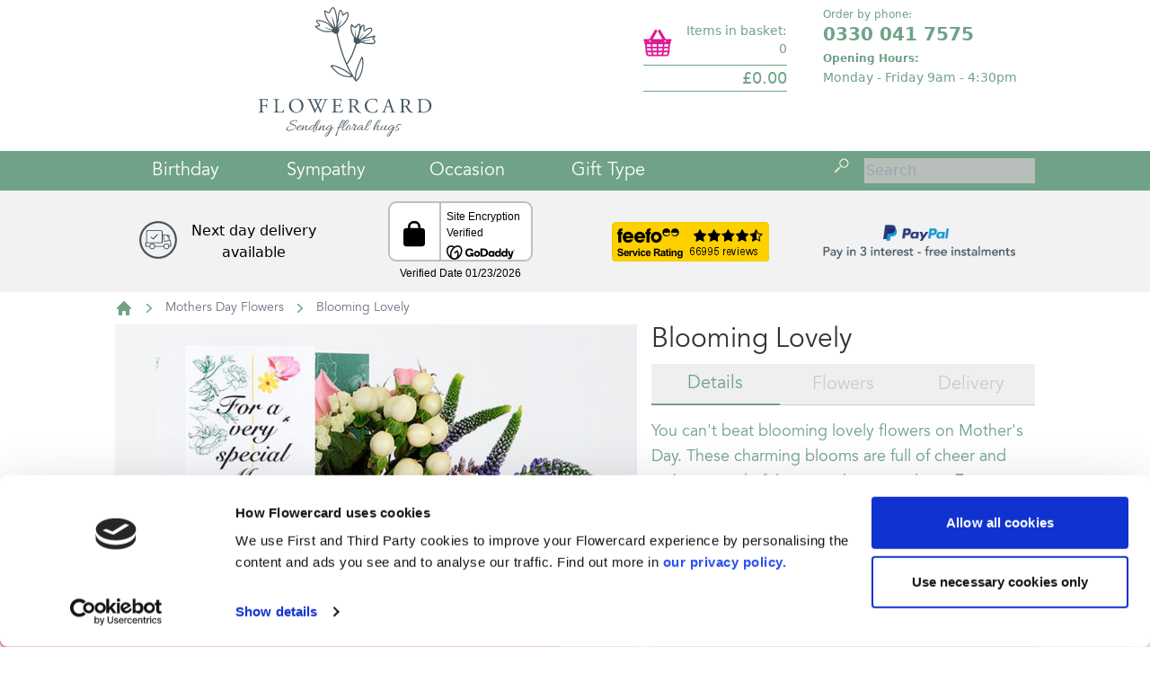

--- FILE ---
content_type: text/html; charset=utf-8
request_url: https://www.flowercard.co.uk/products/blooming-lovely
body_size: 32124
content:
<!DOCTYPE html><html>
  <head>
    
    <script src="https://secure.trust-provider.com/trustlogo/javascript/trustlogo.js" type="text/javascript" defer></script>


    <meta http-equiv="Content-Type" content="text/html; charset=utf-8" />
<script>var _rollbarConfig = {"accessToken":"2c4285e7cee14a8387124c47a54d0315","captureUncaught":true,"payload":{"environment":"production"}};</script>
<script>!function(r){var e={};function o(n){if(e[n])return e[n].exports;var t=e[n]={i:n,l:!1,exports:{}};return r[n].call(t.exports,t,t.exports,o),t.l=!0,t.exports}o.m=r,o.c=e,o.d=function(r,e,n){o.o(r,e)||Object.defineProperty(r,e,{enumerable:!0,get:n})},o.r=function(r){"undefined"!=typeof Symbol&&Symbol.toStringTag&&Object.defineProperty(r,Symbol.toStringTag,{value:"Module"}),Object.defineProperty(r,"__esModule",{value:!0})},o.t=function(r,e){if(1&e&&(r=o(r)),8&e)return r;if(4&e&&"object"==typeof r&&r&&r.__esModule)return r;var n=Object.create(null);if(o.r(n),Object.defineProperty(n,"default",{enumerable:!0,value:r}),2&e&&"string"!=typeof r)for(var t in r)o.d(n,t,function(e){return r[e]}.bind(null,t));return n},o.n=function(r){var e=r&&r.__esModule?function(){return r.default}:function(){return r};return o.d(e,"a",e),e},o.o=function(r,e){return Object.prototype.hasOwnProperty.call(r,e)},o.p="",o(o.s=0)}([function(r,e,o){"use strict";var n=o(1),t=o(5);_rollbarConfig=_rollbarConfig||{},_rollbarConfig.rollbarJsUrl=_rollbarConfig.rollbarJsUrl||"https://cdn.rollbar.com/rollbarjs/refs/tags/v2.26.1/rollbar.min.js",_rollbarConfig.async=void 0===_rollbarConfig.async||_rollbarConfig.async;var a=n.setupShim(window,_rollbarConfig),l=t(_rollbarConfig);window.rollbar=n.Rollbar,a.loadFull(window,document,!_rollbarConfig.async,_rollbarConfig,l)},function(r,e,o){"use strict";var n=o(2),t=o(3);function a(r){return function(){try{return r.apply(this,arguments)}catch(r){try{console.error("[Rollbar]: Internal error",r)}catch(r){}}}}var l=0;function i(r,e){this.options=r,this._rollbarOldOnError=null;var o=l++;this.shimId=function(){return o},"undefined"!=typeof window&&window._rollbarShims&&(window._rollbarShims[o]={handler:e,messages:[]})}var s=o(4),d=function(r,e){return new i(r,e)},c=function(r){return new s(d,r)};function u(r){return a((function(){var e=this,o=Array.prototype.slice.call(arguments,0),n={shim:e,method:r,args:o,ts:new Date};window._rollbarShims[this.shimId()].messages.push(n)}))}i.prototype.loadFull=function(r,e,o,n,t){var l=!1,i=e.createElement("script"),s=e.getElementsByTagName("script")[0],d=s.parentNode;i.crossOrigin="",i.src=n.rollbarJsUrl,o||(i.async=!0),i.onload=i.onreadystatechange=a((function(){if(!(l||this.readyState&&"loaded"!==this.readyState&&"complete"!==this.readyState)){i.onload=i.onreadystatechange=null;try{d.removeChild(i)}catch(r){}l=!0,function(){var e;if(void 0===r._rollbarDidLoad){e=new Error("rollbar.js did not load");for(var o,n,a,l,i=0;o=r._rollbarShims[i++];)for(o=o.messages||[];n=o.shift();)for(a=n.args||[],i=0;i<a.length;++i)if("function"==typeof(l=a[i])){l(e);break}}"function"==typeof t&&t(e)}()}})),d.insertBefore(i,s)},i.prototype.wrap=function(r,e,o){try{var n;if(n="function"==typeof e?e:function(){return e||{}},"function"!=typeof r)return r;if(r._isWrap)return r;if(!r._rollbar_wrapped&&(r._rollbar_wrapped=function(){o&&"function"==typeof o&&o.apply(this,arguments);try{return r.apply(this,arguments)}catch(o){var e=o;throw e&&("string"==typeof e&&(e=new String(e)),e._rollbarContext=n()||{},e._rollbarContext._wrappedSource=r.toString(),window._rollbarWrappedError=e),e}},r._rollbar_wrapped._isWrap=!0,r.hasOwnProperty))for(var t in r)r.hasOwnProperty(t)&&(r._rollbar_wrapped[t]=r[t]);return r._rollbar_wrapped}catch(e){return r}};for(var p="log,debug,info,warn,warning,error,critical,global,configure,handleUncaughtException,handleAnonymousErrors,handleUnhandledRejection,captureEvent,captureDomContentLoaded,captureLoad".split(","),f=0;f<p.length;++f)i.prototype[p[f]]=u(p[f]);r.exports={setupShim:function(r,e){if(r){var o=e.globalAlias||"Rollbar";if("object"==typeof r[o])return r[o];r._rollbarShims={},r._rollbarWrappedError=null;var l=new c(e);return a((function(){e.captureUncaught&&(l._rollbarOldOnError=r.onerror,n.captureUncaughtExceptions(r,l,!0),e.wrapGlobalEventHandlers&&t(r,l,!0)),e.captureUnhandledRejections&&n.captureUnhandledRejections(r,l,!0);var a=e.autoInstrument;return!1!==e.enabled&&(void 0===a||!0===a||function(r){return!("object"!=typeof r||void 0!==r.page&&!r.page)}(a))&&r.addEventListener&&(r.addEventListener("load",l.captureLoad.bind(l)),r.addEventListener("DOMContentLoaded",l.captureDomContentLoaded.bind(l))),r[o]=l,l}))()}},Rollbar:c}},function(r,e,o){"use strict";function n(r,e,o,n){r._rollbarWrappedError&&(n[4]||(n[4]=r._rollbarWrappedError),n[5]||(n[5]=r._rollbarWrappedError._rollbarContext),r._rollbarWrappedError=null);var t=e.handleUncaughtException.apply(e,n);o&&o.apply(r,n),"anonymous"===t&&(e.anonymousErrorsPending+=1)}r.exports={captureUncaughtExceptions:function(r,e,o){if(r){var t;if("function"==typeof e._rollbarOldOnError)t=e._rollbarOldOnError;else if(r.onerror){for(t=r.onerror;t._rollbarOldOnError;)t=t._rollbarOldOnError;e._rollbarOldOnError=t}e.handleAnonymousErrors();var a=function(){var o=Array.prototype.slice.call(arguments,0);n(r,e,t,o)};o&&(a._rollbarOldOnError=t),r.onerror=a}},captureUnhandledRejections:function(r,e,o){if(r){"function"==typeof r._rollbarURH&&r._rollbarURH.belongsToShim&&r.removeEventListener("unhandledrejection",r._rollbarURH);var n=function(r){var o,n,t;try{o=r.reason}catch(r){o=void 0}try{n=r.promise}catch(r){n="[unhandledrejection] error getting `promise` from event"}try{t=r.detail,!o&&t&&(o=t.reason,n=t.promise)}catch(r){}o||(o="[unhandledrejection] error getting `reason` from event"),e&&e.handleUnhandledRejection&&e.handleUnhandledRejection(o,n)};n.belongsToShim=o,r._rollbarURH=n,r.addEventListener("unhandledrejection",n)}}}},function(r,e,o){"use strict";function n(r,e,o){if(e.hasOwnProperty&&e.hasOwnProperty("addEventListener")){for(var n=e.addEventListener;n._rollbarOldAdd&&n.belongsToShim;)n=n._rollbarOldAdd;var t=function(e,o,t){n.call(this,e,r.wrap(o),t)};t._rollbarOldAdd=n,t.belongsToShim=o,e.addEventListener=t;for(var a=e.removeEventListener;a._rollbarOldRemove&&a.belongsToShim;)a=a._rollbarOldRemove;var l=function(r,e,o){a.call(this,r,e&&e._rollbar_wrapped||e,o)};l._rollbarOldRemove=a,l.belongsToShim=o,e.removeEventListener=l}}r.exports=function(r,e,o){if(r){var t,a,l="EventTarget,Window,Node,ApplicationCache,AudioTrackList,ChannelMergerNode,CryptoOperation,EventSource,FileReader,HTMLUnknownElement,IDBDatabase,IDBRequest,IDBTransaction,KeyOperation,MediaController,MessagePort,ModalWindow,Notification,SVGElementInstance,Screen,TextTrack,TextTrackCue,TextTrackList,WebSocket,WebSocketWorker,Worker,XMLHttpRequest,XMLHttpRequestEventTarget,XMLHttpRequestUpload".split(",");for(t=0;t<l.length;++t)r[a=l[t]]&&r[a].prototype&&n(e,r[a].prototype,o)}}},function(r,e,o){"use strict";function n(r,e){this.impl=r(e,this),this.options=e,function(r){for(var e=function(r){return function(){var e=Array.prototype.slice.call(arguments,0);if(this.impl[r])return this.impl[r].apply(this.impl,e)}},o="log,debug,info,warn,warning,error,critical,global,configure,handleUncaughtException,handleAnonymousErrors,handleUnhandledRejection,_createItem,wrap,loadFull,shimId,captureEvent,captureDomContentLoaded,captureLoad".split(","),n=0;n<o.length;n++)r[o[n]]=e(o[n])}(n.prototype)}n.prototype._swapAndProcessMessages=function(r,e){var o,n,t;for(this.impl=r(this.options);o=e.shift();)n=o.method,t=o.args,this[n]&&"function"==typeof this[n]&&("captureDomContentLoaded"===n||"captureLoad"===n?this[n].apply(this,[t[0],o.ts]):this[n].apply(this,t));return this},r.exports=n},function(r,e,o){"use strict";r.exports=function(r){return function(e){if(!e&&!window._rollbarInitialized){for(var o,n,t=(r=r||{}).globalAlias||"Rollbar",a=window.rollbar,l=function(r){return new a(r)},i=0;o=window._rollbarShims[i++];)n||(n=o.handler),o.handler._swapAndProcessMessages(l,o.messages);window[t]=n,window._rollbarInitialized=!0}}}}]);</script>
<title>Blooming Lovely &mdash; Flowercard - Sending floral hugs</title>
<link rel="canonical" href="https://www.flowercard.co.uk/products/blooming-lovely" />
<link rel="shortcut icon" href="/favicon.ico" type="image/vnd.microsoft.icon" /><link rel="apple-touch-icon" sizes="180x180" href="/apple-touch-icon.png" /><link rel="icon" type="image/png" sizes="32x32" href="/favicon-32x32.png" /><link rel="icon" type="image/png" sizes="16x16" href="/favicon-16x16.png" /><link rel="manifest" href="/site.webmanifest" />
<meta name="description" content="You can&#39;t beat blooming lovely flowers on Mother&#39;s Day. These charming blooms are full of cheer and make a wonderful way to show your love. For a very special Mum will be printed on the card." />

    <meta name="viewport" content="width=device-width,initial-scale=1">


    <meta name="csrf-param" content="authenticity_token" />
<meta name="csrf-token" content="KrRMjYVxYV3vZXnoR0J991s5mL61x7kzSuP8qqR-Qp-7UlYNy1ZKE0Oaahpe9_cVT-qveFOQpDbS9A-TxOhqag" />
    

    <link rel="stylesheet" href="/assets/fonts-6c28e6cc8d3ef2bd304541d63dbbbef980ed0f121657c9b026b935d0ba08adc8.css" data-turbo-track="reload" />
    <link rel="stylesheet" href="/assets/application-e5a36d6ff20520b1d38f9f3ada8526a8466c4315ce071cbc23a81b4d995eec66.css" data-turbo-track="reload" />
    <link rel="stylesheet" href="/assets/carousel-8fae5ca4381ee4ddac50689f75ea77a2eae83f036da5de6aceff37e8d5f7aacf.css" data-turbo-track="reload" />

    <script>
      dataLayer = [];
    </script>
    
      <script type="text/javascript">              
      dataLayer.push({'event': 'view_item', 'value': 29.99, 'items': [{"id":"FL151339","google_business_vertical":"retail"}]});
  </script>
  <script type="text/javascript">
    dataLayer.push({'product_price': 29.99})
    dataLayer.push({'product_id': "FL151339"})
  </script>

    <script src="/assets/application-c5bfb87d3523f906824db51ae59ac1ff7068508fd362e500cb0fea1ac15b57aa.js" data-turbo-track="reload"></script>
    <script src="/assets/deferred-b2fb6d5efc642818cf0ee5a154e5264d38e3b686f32735eab3e425db3fd2d423.js" data-turbo-track="reload" defer="defer"></script>
    <script src="/assets/carousel-d569f3382bf371f70baa6e28bb0836c7528be13171c5ee8344f79503a0ab4230.js" data-turbo-track="reload" defer="defer"></script>

    <script type="text/html" id="admin_bar_template">
      
  <ul class="title-area">
    <!-- Title Area -->
    <li class="name">
      Logged in as Admin
    </li>
    <!-- Remove the class "menu-icon" to get rid of menu icon. Take out "Menu" to just have icon alone 
    <li class="toggle-topbar menu-icon"><a href="#"><span>Admin Menu</span></a></li>
    -->
  </ul>

  <section class="top-bar-section">
    <!-- Left Nav Section -->
    <ul class="left">
      <li class="divider"></li>
      <li class="has-form">
        <!-- See NavigationHelper#button_link_to -->
        <a id="admin_sign_in" icon="add" rel="nofollow" 
            class="btn btn-success" href="{{{admin_url}}}"><span class="icon icon-add"></span> Admin</a>     
      </li>
      <li class="divider"></li>
      <li>
        {{{edit_link}}}
      </li>
      <li class="divider"></li>
      <li>
        {{{edit_product_link}}}
      </li>
      <li class="divider"></li>
      <li id='cookiebot-message'>
        Cookiebot
      </li>
    </ul>

    <!-- Right Nav Section 
    <ul class="right">
      <li class="has-form">
        <a class="button" href="#">Button!</a>
      </li>
    </ul>
    -->


  </section>

    </script>
    
<!-- twitter cards and open graph -->
<meta name="card" content="product" />
<meta name="site" content="@FlowercardUK" />
<meta name="creator" content="@FlowercardUK" />
<meta name="image" content="https://flowercard-site.s3.eu-west-2.amazonaws.com/product_image/8568/product_tile_FL151339.jpg" />
<meta name="url" content="https://www.flowercard.co.uk/products/blooming-lovely" />
<meta name="label1" content="Price" />
<meta name="data1" content="£29.99" />
<meta name="label2" content="SKU" />
<meta name="data2" content="FL151339" />
<meta name="type" content="product" />
<meta name="site_name" content="Flowercard" />
<meta name="locale" content="en_GB" />
<meta name="price:currency" content="GBP" />
<meta name="price:amount" content="29.99" />
<meta property="og:type" content="product" />
<meta property="og:site_name" content="Flowercard" />
<meta property="og:description" content="You can&#39;t beat blooming lovely flowers on Mother&#39;s Day. These charming blooms are full of cheer and make a wonderful way to show your love. For a very special Mum will be printed on the card." />
<meta property="og:title" content="Blooming Lovely" />
<meta property="og:image" content="https://flowercard-site.s3.eu-west-2.amazonaws.com/product_image/8568/product_tile_FL151339.jpg" />
<meta property="og:url" content="https://www.flowercard.co.uk/products/blooming-lovely" />
<meta property="og:locale" content="en_GB" />
<meta property="og:price:currency" content="GBP" />
<meta property="og:price:amount" content="29.99" />
<meta property="og:image:width" content="1200" />
<meta property="og:image:height" content="630" />
<meta property="og:image:type" content="image/jpeg" />
<meta property="product:brand" content="Flowercard" />
<meta property="product:condition" content="new" />
<meta property="product:retailer_item_id" content="FL151339" />
<meta name="twitter:card" content="product" />
<meta name="twitter:site" content="@FlowercardUK" />
<meta name="twitter:creator" content="@FlowercardUK" />
<meta name="twitter:title" content="Blooming Lovely" />
<meta name="twitter:description" content="You can&#39;t beat blooming lovely flowers on Mother&#39;s Day. These charming blooms are full of cheer and make a wonderful way to show your love. For a very special Mum will be printed on the card." />
<meta name="twitter:image" content="https://flowercard-site.s3.eu-west-2.amazonaws.com/product_image/8568/product_tile_FL151339.jpg" />
<meta name="twitter:url" content="https://www.flowercard.co.uk/products/blooming-lovely" />
<meta name="twitter:label1" content="Price" />
<meta name="twitter:data1" content="£29.99" />
<meta name="twitter:label2" content="SKU" />
<meta name="twitter:data2" content="FL151339" />

<meta name="google-site-verification" content="Jzk2NmM12prrJNxiErGA0qf3Yo3tcq-fqVe4YLsxmJA" />
<meta name="google-site-verification" content="UQ1CV5lhVD7bhXjOPZnAYLonKWs088SU0TKiuU9EdBw" />
<meta name="facebook-domain-verification" content="oa6mne6kx3acyjsb4luczxm7dzhi4f" />








<script type="text/javascript">
  var pageViewTriggerValue = 2000 ;
</script>


<script type="text/javascript">
  var productInformation = null;
</script>

  <script type="text/javascript">
    var __stormJs = 't1.stormiq.com/dcv4/jslib/3340_7F2B010A_A29A_479B_9480_A6289E4A9B8F.js';
  </script>

  
<!-- Facebook Pixel Code -->
<script>
!function(f,b,e,v,n,t,s){if(f.fbq)return;n=f.fbq=function(){n.callMethod?
n.callMethod.apply(n,arguments):n.queue.push(arguments)};if(!f._fbq)f._fbq=n;
n.push=n;n.loaded=!0;n.version='2.0';n.queue=[];t=b.createElement(e);t.async=!0;
t.src=v;s=b.getElementsByTagName(e)[0];s.parentNode.insertBefore(t,s)}(window,
document,'script','https://connect.facebook.net/en_US/fbevents.js');

fbq('init', "745633689762629");
fbq('track', "PageView");

</script>
<noscript><img height="1" width="1" style="display:none"
src="https://www.facebook.com/tr?id=745633689762629&ev=PageView&noscript=1"
/></noscript>
<!-- End Facebook Pixel Code -->

  
  
    <script type="text/javascript">
    if (typeof(dataLayer) == "undefined"){
      dataLayer = [];
    }
        dataLayer.push({'product_category': "Mothers Day Flowers"});
  </script>

  <!-- Google Tag Manager -->
<script>(function(w,d,s,l,i){w[l]=w[l]||[];w[l].push({'gtm.start':
new Date().getTime(),event:'gtm.js'});var f=d.getElementsByTagName(s)[0],
j=d.createElement(s),dl=l!='dataLayer'?'&l='+l:'';j.async=true;j.src=
'https://www.googletagmanager.com/gtm.js?id='+i+dl;f.parentNode.insertBefore(j,f);
})(window,document,'script','dataLayer','GTM-PKNZC4Q');</script>
<!-- End Google Tag Manager -->

  <!-- COMMENTED OUT - Trustpilot integration disabled -->
<!-- TrustBox script -->
<!-- <script type="text/javascript" src="//widget.trustpilot.com/bootstrap/v5/tp.widget.bootstrap.min.js" async></script> -->
<!-- End TrustBox script -->
  <!-- START Rakuten Advertising Tracking -->
  <script type="text/javascript">
    (function (url) {
      /*Tracking Bootstrap Set Up DataLayer objects/properties here*/
      window.rakutenDataLayer = false; // Set custom DataLayer name if 'DataLayer' conflicts
    var dln = window.rakutenDataLayer || 'DataLayer';
    if(!window[dln]){
        window[dln] = {};
      }
      if(!window[dln].events){
        window[dln].events = {};
      }
      window[dln].events.SPIVersion = window[dln].events.SPIVersion || "v3.4.1";

      var loc, ct = document.createElement("script");
      ct.type = "text/javascript";
      ct.async = true; ct.src = url; loc = document.getElementsByTagName('script')[0];
      loc.parentNode.insertBefore(ct, loc);
      }(document.location.protocol + "//tag.rmp.rakuten.com/126974.ct.js"));
  </script>
<!-- END Rakuten Advertising Tracking -->




<script type="text/javascript" src="https://api.feefo.com/api/javascript/flowercard" async></script>



  </head>

  <body data-turbo="false"
        data-controller="mini-basket"
 class='' x-data="{ basket: false, personaliseModal: false, sideMenu: false , ageModal: false}">
    <iframe id="cylinder" style="display:none"></iframe>
    
    <!-- Google Tag Manager (noscript) -->
<noscript><iframe src="https://www.googletagmanager.com/ns.html?id=GTM-PKNZC4Q"
height="0" width="0" style="display:none;visibility:hidden"></iframe></noscript>
<!-- End Google Tag Manager (noscript) -->
    
    
    
    

    

    <div class="min-h-[768px] "> 
        

      <div class="custom-background bg-white">


         <div class='mx-auto md:max-w-5xl'>

            
<script type="text/javascript">
  // $(document).ready(function() {
  //   $('*[data-mini-basket] *[data-close]').on( 'click', function(e){
  //     $('*[data-slide-panel').addClass('hidden');
  //   });
  // });

  // TODO Don't like doing this but it is to prevent the mini menu
  $(document).ready(function() {
    $('*[data-mobile-menu]').removeClass('hidden');
    $('*[data-backdrop]').removeClass('hidden');
  })
</script>

<div class="bg-[#FFF]">
  <!--
    Mobile menu

    Off-canvas menu for mobile, show/hide based on off-canvas menu state.
  -->
  <div x-show="sideMenu" data-mobile-menu class=" hidden relative z-40" role="dialog" aria-modal="true">
    <!--
      Off-canvas menu backdrop, show/hide based on off-canvas menu state.

      Entering: "transition-opacity ease-linear duration-300"
        From: "opacity-0"
        To: "opacity-100"
      Leaving: "transition-opacity ease-linear duration-300"
        From: "opacity-100"
        To: "opacity-0"
    -->
    <div
          data-backdrop

          x-show="sideMenu"
          x-transition:enter="transition-opacity ease-linear duration-300"
          x-transition:enter-start="opacity-0"
          x-transition:enter-end="opacity-100"
          x-transition:leave="transition-opacity ease-linear duration-300"
          x-transition:leave-start="opacity-100"
          x-transition:leave-end="opacity-0"
          x-description="Background backdrop, show/hide based on slide-over state."

          class="fixed inset-0 bg-[#555] bg-opacity-25 transition-opacity z-10 hidden"></div>


    <div class="fixed inset-0 z-40 flex">
      <!--
        Off-canvas menu, show/hide based on off-canvas menu state.

        Entering: "transition ease-in-out duration-300 transform"
          From: "-translate-x-full"
          To: "translate-x-0"
        Leaving: "transition ease-in-out duration-300 transform"
          From: "translate-x-0"
          To: "-translate-x-full"
      -->
      <div
            x-show="sideMenu"
            x-transition:enter="transition ease-in-out duration-300 transform"
            x-transition:enter-start="-translate-x-full"
            x-transition:enter-end="translate-x-0"
            x-transition:leave="transition ease-in-out duration-300 transform"
            x-transition:leave-start="translate-x-0"
            x-transition:leave-end="-translate-x-full"
            x-description="Off-canvas menu, show/hide based on off-canvas menu state."

            @click.away="sideMenu = false"

            class="bg-[#FFF] relative flex w-full max-w-xs flex-col overflow-y-auto bg-white pb-12 shadow-xl"
      >
        <div class="flex px-4 pb-2 pt-5">
          <button @click="sideMenu = false"
                  data-mobile-menu-close type="button"
                  class="-m-2 inline-flex items-center justify-center rounded-md p-2 text-[#9CA3AF] hover:text-[#7E8694]"
          >
            <span class="sr-only">Close menu</span>
            <svg class="h-6 w-6" fill="none" viewBox="0 0 24 24" stroke-width="1.5" stroke="currentColor" aria-hidden="true">
              <path stroke-linecap="round" stroke-linejoin="round" d="M6 18L18 6M6 6l12 12" />
            </svg>
          </button>
        </div>

        
          <div class="rotate-90 -rotate-90"></div>

          <div class="space-y-6 border-t border-gray-200 border-[#9CA3AF] px-4 py-6">


                <div class="flow-root">
                  <a class="-m-2 block p-2 font-book text-[#6FA287] text-2xl font-bold hover:text-[#DF1995]" href="/categories/birthday-flowers">Birthday</a>
                </div>

                <div class="flow-root">
                  <a class="-m-2 block p-2 font-book text-[#6FA287] text-2xl font-bold hover:text-[#DF1995]" href="/categories/sympathy">Sympathy</a>
                </div>


                <div x-data="{ open: false }">
                  <button @click="open = !open" class="-m-2 block p-2 flex w-full text-left font-book text-[#6FA287] text-2xl font-bold hover:text-[#DF1995]">

                      <span class="grow">Occasion</span>
                      <span class='w-8 h-8 text-center' x-bind:class="{ 'rotate-90': open }" aria-hidden="true">
                        →</span>
                  </button>

                  <ul x-show="open"
                      class="pl-4 mt-2 space-y-2"
                      x-transition:enter="transition ease-out duration-200"
                      x-transition:enter-start="opacity-0 max-h-0"
                      x-transition:enter-end="opacity-100 max-h-screen"
                      x-transition:leave="transition ease-in duration-150"
                      x-transition:leave-start="opacity-100 max-h-screen"
                      x-transition:leave-end="opacity-0 max-h-0">


                      <li id='menu-item-14404' data-id='14404'>
                        <a class="text-[#6FA287] text-base" href="/categories/birthday-flowers">Birthday</a>
                      </li>
                      <li id='menu-item-14601' data-id='14601'>
                        <a class="text-[#6FA287] text-base" href="/categories/sympathy">Sympathy</a>
                      </li>
                      <li id='menu-item-14500' data-id='14500'>
                        <a class="text-[#6FA287] text-base" href="/categories/any-occasion">Any Occasion</a>
                      </li>
                      <li id='menu-item-16272' data-id='16272'>
                        <a class="text-[#6FA287] text-base" href="/categories/valentines-day">Valentine's Day</a>
                      </li>
                      <li id='menu-item-15240' data-id='15240'>
                        <a class="text-[#6FA287] text-base" href="/categories/bestselling-gifts">Best Sellers</a>
                      </li>
                      <li id='menu-item-14551' data-id='14551'>
                        <a class="text-[#6FA287] text-base" href="/categories/congratulations-gifts">Congratulations</a>
                      </li>
                      <li id='menu-item-14559' data-id='14559'>
                        <a class="text-[#6FA287] text-base" href="/categories/engagement-gifts">Engagement</a>
                      </li>
                      <li id='menu-item-14563' data-id='14563'>
                        <a class="text-[#6FA287] text-base" href="/categories/get-well-soon-gift">Get Well Soon</a>
                      </li>
                      <li id='menu-item-14574' data-id='14574'>
                        <a class="text-[#6FA287] text-base" href="/categories/graduation-day">Graduation Day</a>
                      </li>
                      <li id='menu-item-14578' data-id='14578'>
                        <a class="text-[#6FA287] text-base" href="/categories/new-baby">New Baby</a>
                      </li>
                      <li id='menu-item-14584' data-id='14584'>
                        <a class="text-[#6FA287] text-base" href="/categories/new-home-gifts">New Home</a>
                      </li>
                      <li id='menu-item-14598' data-id='14598'>
                        <a class="text-[#6FA287] text-base" href="/categories/pet-bereavement">Pet Bereavement</a>
                      </li>
                      <li id='menu-item-14615' data-id='14615'>
                        <a class="text-[#6FA287] text-base" href="/categories/thank-you-gift">Thank You</a>
                      </li>
                      <li id='menu-item-14625' data-id='14625'>
                        <a class="text-[#6FA287] text-base" href="/categories/thinking-of-you-gifts">Thinking of You</a>
                      </li>
                      <li id='menu-item-14643' data-id='14643'>
                        <a class="text-[#6FA287] text-base" href="/categories/anniversary-gift">Wedding Anniversary</a>
                      </li>
                      <li id='menu-item-14655' data-id='14655'>
                        <a class="text-[#6FA287] text-base" href="/categories/wedding-gifts">Wedding</a>
                      </li>
                      <li id='menu-item-15571' data-id='15571'>
                        <a class="text-[#6FA287] text-base" href="/categories/age-specific-birthday-gifts">Age Specific Birthday Cards</a>
                      </li>
                      <li id='menu-item-15710' data-id='15710'>
                        <a class="text-[#6FA287] text-base" href="/categories/new-job-gifts">New Job</a>
                      </li>

                  </ul>
                </div>



                <div x-data="{ open: false }">
                  <button @click="open = !open" class="-m-2 block p-2 flex w-full text-left font-book text-[#6FA287] text-2xl font-bold hover:text-[#DF1995]">

                      <span class="grow">Gift Type</span>
                      <span class='w-8 h-8 text-center' x-bind:class="{ 'rotate-90': open }" aria-hidden="true">
                        →</span>
                  </button>

                  <ul x-show="open"
                      class="pl-4 mt-2 space-y-2"
                      x-transition:enter="transition ease-out duration-200"
                      x-transition:enter-start="opacity-0 max-h-0"
                      x-transition:enter-end="opacity-100 max-h-screen"
                      x-transition:leave="transition ease-in duration-150"
                      x-transition:leave-start="opacity-100 max-h-screen"
                      x-transition:leave-end="opacity-0 max-h-0">


                      <li id='menu-item-16088' data-id='16088'>
                        <a class="text-[#6FA287] text-base" href="/categories/l-shape-flowercards">L Shape Flowercards</a>
                      </li>
                      <li id='menu-item-14916' data-id='14916'>
                        <a class="text-[#6FA287] text-base" href="/categories/gatefold-flowercards">Gatefold Flowercards</a>
                      </li>
                      <li id='menu-item-14945' data-id='14945'>
                        <a class="text-[#6FA287] text-base" href="/categories/frame-flowercards">Frame Flowercards</a>
                      </li>
                      <li id='menu-item-14951' data-id='14951'>
                        <a class="text-[#6FA287] text-base" href="/categories/window-flowercards">Window Flowercards</a>
                      </li>
                      <li id='menu-item-14977' data-id='14977'>
                        <a class="text-[#6FA287] text-base" href="/categories/trugs">Trugs</a>
                      </li>
                      <li id='menu-item-14903' data-id='14903'>
                        <a class="text-[#6FA287] text-base" href="/categories/teacup-and-tealights">Teacups</a>
                      </li>
                      <li id='menu-item-14994' data-id='14994'>
                        <a class="text-[#6FA287] text-base" href="/categories/letterbox-flowers">Letterbox Flowers</a>
                      </li>

                  </ul>
                </div>


          </div>


          <div class="space-y-6 border-t border-gray-200 border-[#9CA3AF] px-4 py-6">
            <div class="flow-root text-[#6FA287]">

                <div data-mercury="markdown" class="support-message" id="text-chunk[shop/header/support_message][text_chunk]"><p class='text-xs'>Order by phone:</p>

<p><strong class='text-xl mb-1.5'>0330 041 7575</strong></p>

<ul>
<li><strong class='text-xs'>Opening Hours:</strong></li>
<li class='text-sm'>Monday - Friday 9am - 4:30pm </li>
</ul>
</div>


                

            </div>
          </div>


      </div>
    </div>
  </div>

  <header class="relative">
    <nav aria-label="Top" id='mobile-navigation' class='mobile-header top-bar md:hidden grid grid-cols-3 border-[#c4d0c3] border-b' data-topbar data-hide-for='large'>

      <ul class="left title-area col-span-2 h-28 flex items-center">
      <li data-mobile-menu-toggle @click="sideMenu = !sideMenu" class="toggle-topbar menu-icon mx-4">
        <a href="#">
          <img class="min-w-[24px] min-h-[20px] w-6 w-6" src="/assets/shop/icons/hamburger-menu-icon-0aac3d702e99bb84c9caf987c7357f114c915bbb411e40bac883b0285a8287ab.svg" />
        </a>
      </li>
      <li class="name grow items-center mr-5">
        <div class="shop-logo-area">
          <a href="/">
            <img alt="Flowercard Logo" src="/assets/shop/logo_mobile_grey-6a61c6acc8b1340071ea13803cea61ec509a4c51f598b961e278ec40e051e681.svg" />
          </a>
        </div>
      </li>
    </ul>


<div class="col-span-1">

      <div class='basket-and-search grid grid-cols-2 h-28 items-center'>

        <a class="control search col-span-1" href="/site_search">
          <img alt="Search" class="w-8 h-8 m-auto" width="32" height="32" src="/assets/shop/icons/m-search-f67e263cb95568e58e568221946b0c3e3b7cb6c6142bacbdca0ed0bda2f877bc.svg" />
</a>
        <div data-basket-icon-container>
          <a class="control mini-basket col-span-1" href="#">

    <svg id="svg2"
      xmlns:rdf="http://www.w3.org/1999/02/22-rdf-syntax-ns#"
      class='text-theme w-8 h-8'
      xmlns="http://www.w3.org/2000/svg"
      xml:space="preserve"
      viewBox="0 0 52 44"
      version="1.1"
      xmlns:cc="http://creativecommons.org/ns#"
      xmlns:xlink="http://www.w3.org/1999/xlink"
      xmlns:dc="http://purl.org/dc/elements/1.1/"
      >
      <metadata id="metadata8"><rdf:RDF><cc:Work rdf:about=""><dc:format>image/svg+xml</dc:format><dc:type rdf:resource="http://purl.org/dc/dcmitype/StillImage"/><dc:title/></cc:Work></rdf:RDF></metadata><g id="g10" transform="matrix(1.25 0 0 -1.25 -60.228 1623.1)"><path id="path452" d="m82.44 1265.9h-26.916l-4.414 18.238h35.744l-4.414-18.238zm-22.243 21.118c0 4.8437 3.9414 8.7851 8.7851 8.7851 4.8438 0 8.7851-3.9414 8.7851-8.7851v-0.6316h-17.57v0.6316zm19.819-0.6316v0.6316c0 6.0839-4.9497 11.034-11.034 11.034-6.0839 0-11.034-4.9497-11.034-11.034v-0.6316h-9.6955l5.5013-22.735h30.456l5.5013 22.735h-9.6955z"
      fill="currentColor"/></g></svg>


</a>
        </div>

      </div>

  </div>

    </nav>
  </header>
</div>


            <div class='header-area hidden md:block pt-2'>

              <div class='content-wrapper'>
                  <div class='header-row grid grid-cols-12 md:h-40'>

  <div class='md:col-span-6'>

    <div class="shop-logo-area" data-info-id='logo_and_tag'>
      <a href="/">

        <img alt="Flowercard - Sending floral hugs" class="hidden sm:block w-auto h-24 md:w-auto md:h-auto mx-auto max-h-36" loading="lazy" src="/assets/shop/logo-e6bab6d3a4d79d3273848a99f77aafdb1aca924253a70f8b4c39e019f94f51f6.svg" />
      </a>
    </div>

  </div>

  <div class='md:col-span-6'>
    <div class='grid grid-cols-12 md:gap-4 lg:gap-10'>
      <div class='col-span-6'>
            <div id="basket-info" class="w-40 float-right relative mt-4 text-[#6FA287]">
              <div>
  <div class="flex pb-2 items-end pb-2 border-b border-[#6FA287]">
    <svg class='h-8 w-8 mr-1.5 flex-shrink-0 text-theme' viewBox="0 0 20 20" version="1.1" xmlns="http://www.w3.org/2000/svg" xmlns:xlink="http://www.w3.org/1999/xlink" xml:space="preserve" xmlns:serif="http://www.serif.com/" style="fill-rule:evenodd;clip-rule:evenodd;stroke-linejoin:round;stroke-miterlimit:2;">
    <g transform="matrix(0.13826,0,0,0.13826,17.3372,7.29857)">
    <path d="M0,37.466L-19.678,37.466L-18.852,25.655C-18.85,25.622 -18.852,25.589 -18.85,25.556L0.833,25.556L0,37.466ZM-1.389,57.334L-21.068,57.334L-20.266,45.865L-0.587,45.865L-1.389,57.334ZM-4.806,74.101C-6.313,77.132 -7.679,77.201 -8.297,77.201L-25.096,77.201C-23.74,74.274 -22.707,70.486 -21.971,65.733L-2.379,65.733C-3.002,69.301 -3.813,72.104 -4.806,74.101M-28.098,37.466L-49.277,37.466L-49.277,25.556L-27.265,25.556L-28.098,37.466ZM-29.487,57.334L-49.277,57.334L-49.277,45.865L-28.685,45.865L-29.487,57.334ZM-32.901,74.061C-34.402,77.069 -35.724,77.14 -36.39,77.14C-36.411,77.14 -36.432,77.141 -36.452,77.14C-36.687,77.14 -36.915,77.164 -37.139,77.201L-49.277,77.201L-49.277,65.733L-30.479,65.733C-31.102,69.287 -31.911,72.077 -32.901,74.061M-57.676,37.466L-78.855,37.466L-79.688,25.556L-57.676,25.556L-57.676,37.466ZM-57.676,57.334L-77.466,57.334L-78.268,45.865L-57.676,45.865L-57.676,57.334ZM-57.676,77.201L-69.814,77.201C-70.039,77.164 -70.267,77.14 -70.501,77.14L-70.513,77.14C-71.164,77.138 -72.512,77.147 -74.052,74.061C-75.042,72.077 -75.852,69.287 -76.474,65.733L-57.676,65.733L-57.676,77.201ZM-81.857,77.201L-98.611,77.201C-99.209,77.203 -100.602,77.206 -102.147,74.101C-103.14,72.105 -103.951,69.301 -104.574,65.733L-84.983,65.733C-84.247,70.486 -83.213,74.274 -81.857,77.201ZM-106.366,45.865L-86.688,45.865L-85.886,57.334L-105.564,57.334L-106.366,45.865ZM-107.787,25.556L-88.103,25.556C-88.102,25.589 -88.104,25.622 -88.101,25.655L-87.275,37.466L-106.954,37.466L-107.787,25.556ZM-91.747,5.339C-89.449,5.339 -87.587,7.201 -87.587,9.498C-87.587,11.795 -89.449,13.656 -91.747,13.656C-94.043,13.656 -95.905,11.795 -95.905,9.498C-95.905,7.201 -94.043,5.339 -91.747,5.339M-15.207,5.339C-12.91,5.339 -11.048,7.201 -11.048,9.498C-11.048,11.795 -12.91,13.656 -15.207,13.656C-17.504,13.656 -19.366,11.795 -19.366,9.498C-19.366,7.201 -17.504,5.339 -15.207,5.339M17.178,3.716C17.178,1.397 15.298,-0.484 12.979,-0.484L-12.751,-0.484L-38.285,-44.591C-39.551,-46.777 -41.912,-48.135 -44.446,-48.135C-45.689,-48.135 -46.916,-47.805 -47.995,-47.181C-49.635,-46.232 -50.808,-44.698 -51.298,-42.862C-51.787,-41.025 -51.534,-39.111 -50.585,-37.471L-29.173,-0.484L-77.78,-0.484L-56.368,-37.471C-55.419,-39.111 -55.166,-41.025 -55.656,-42.862C-56.146,-44.698 -57.318,-46.232 -58.958,-47.181C-60.037,-47.805 -61.264,-48.135 -62.507,-48.135C-65.042,-48.135 -67.402,-46.777 -68.668,-44.591L-94.203,-0.484L-119.932,-0.484C-122.251,-0.484 -124.131,1.397 -124.131,3.716C-124.131,5.278 -123.278,6.641 -122.013,7.364C-120.726,8.101 -119.932,9.472 -119.932,10.955L-119.932,19.095C-119.932,21.811 -118.915,24.132 -116.615,25.087C-116.375,25.188 -116.212,25.416 -116.198,25.675C-116.197,25.69 -116.196,25.705 -116.195,25.72L-113.838,59.417L-113.832,59.501C-113.779,60.086 -113.723,60.656 -113.664,61.219C-113.671,61.323 -113.679,61.427 -113.679,61.533C-113.679,61.974 -113.611,62.398 -113.485,62.796C-112.7,69.323 -111.445,74.269 -109.667,77.841C-106.48,84.249 -101.909,85.601 -98.622,85.601L-8.331,85.601C-5.044,85.601 -0.473,84.248 2.715,77.841C4.492,74.269 5.747,69.323 6.532,62.796C6.658,62.398 6.726,61.974 6.726,61.533C6.726,61.427 6.718,61.323 6.71,61.219C6.77,60.656 6.826,60.085 6.878,59.501L9.242,25.72C9.243,25.704 9.244,25.69 9.245,25.675C9.26,25.415 9.422,25.187 9.662,25.087C11.962,24.132 12.979,21.811 12.979,19.095L12.979,10.955C12.979,9.474 13.774,8.1 15.06,7.364C16.325,6.641 17.178,5.278 17.178,3.716"
    fill="currentColor"
    fill-rule="nonzero"
/>
    </g>
</svg>

    <span class='header_text text-sm text-right grow'>Items in basket: 0</span>
  </div>
  <div class='header_text mb-2 text-lg text-right border-b border-[#6FA287]'>£0.00</div>


</div>

            </div>
        </div>
        <div class='col-span-6 text-[#6FA287]'>
          <div data-mercury="markdown" class="support-message" id="text-chunk[shop/header/support_message][text_chunk]"><p class='text-xs'>Order by phone:</p>

<p><strong class='text-xl mb-1.5'>0330 041 7575</strong></p>

<ul>
<li><strong class='text-xs'>Opening Hours:</strong></li>
<li class='text-sm'>Monday - Friday 9am - 4:30pm </li>
</ul>
</div>
        </div>
    </div>
  </div>

</div>

              </div>

            </div>
          </div>

            
    <div class='mega-menu-container hidden md:block'>
        <div class='main-menu-area bg-[#6FA287]'>
          <div class='mx-auto max-w-5xl'>
            <div class='grid grid-cols-12'>
              <div class='col-span-12'>
                <div class='nav-and-search-container flex'>
  <div class='main-menu-container flex-grow'>
      <nav class="flyout-menu float-left w-full"><ul class="grid grid-cols-5 pr-4 place-content-evenly"><li class="py-2 text-center md:text-base lg:text-xl text-[#FFF] main-menu-item font-book dropdown " data-menu-item-id="16041">

    <a href="/categories/birthday-flowers">
      Birthday
</a>
    <img class="dropdown-pointer hidden" loading="lazy" src="/assets/shop/icons/dropdown-pointer-ed4c5ef7055a4ed251907d3a8542135f2ac6040aed13df5e2265f948f79d46dd.svg" />
</li><li class="py-2 text-center md:text-base lg:text-xl text-[#FFF] main-menu-item font-book dropdown " data-menu-item-id="16227">

    <a href="/categories/sympathy">
      Sympathy
</a>
    <img class="dropdown-pointer hidden" loading="lazy" src="/assets/shop/icons/dropdown-pointer-ed4c5ef7055a4ed251907d3a8542135f2ac6040aed13df5e2265f948f79d46dd.svg" />
</li><li class="py-2 text-center md:text-base lg:text-xl text-[#FFF] main-menu-item font-book dropdown " data-menu-item-id="14368">

    <a class="stub" data-disable="true" href="#">
      Occasion
</a>
    <img class="dropdown-pointer hidden" loading="lazy" src="/assets/shop/icons/dropdown-pointer-ed4c5ef7055a4ed251907d3a8542135f2ac6040aed13df5e2265f948f79d46dd.svg" />
</li><li class="py-2 text-center md:text-base lg:text-xl text-[#FFF] main-menu-item font-book dropdown " data-menu-item-id="14840">

    <a class="stub" data-disable="true" href="#">
      Gift Type
</a>
    <img class="dropdown-pointer hidden" loading="lazy" src="/assets/shop/icons/dropdown-pointer-ed4c5ef7055a4ed251907d3a8542135f2ac6040aed13df5e2265f948f79d46dd.svg" />
</li></ul></nav>
  </div>
  <div class="w-56 flex items-center">
    <div class='search-container'>
    <div id="searching-for-something">
      <form action="/search" accept-charset="UTF-8" method="get">
        <div class="search-fields flex">
          <div class="search-button w-9">
            <input type="image" src="/assets/shop/icons/search_button-07389ed46cbcce6fd060399ca778594118f3f38b609332aea08131d86c2b4145.svg" class="mr-1" id="searching-for-something-go" onclick="if ($('#input-searching-for-something').val() == '' || $('#input-searching-for-something').val() == 'Search e.g. Search') $('#input-searching-for-something').val('Search e.g. Search');" />
          </div>
          <div class='search-text flex-grow'>
            <input type="text" name="query" id="input-searching-for-something" value="" class="w-full bg-[#b8bfba] p-0.5 text-[#FFF]" placeholder="Search" />
          </div>
        </div>
</form>    </div>
</div>

  </div>
</div>


              </div>
            </div>
          </div>
        </div>
        

<div class='page-container'>
  <div class='mega-menu z-10 relative mx-auto max-w-5xl' style="display: none">
    <div class='flyout-container absolute inset-x-0 inset-y-0'>
      <div class='flyout bg-[#FFF] border'>
            <ul data-menu-item-id="16041" class="menu-grandchildren m-0 p-1 grid grid-cols-9 gap-1 border">
                <li class="align-top overflow-hidden inline-block col-span-1 p-3">

                    <a class="menu-item-tile" href="/products/celebrate-in-style">
                      <img alt="" loading="lazy" class="mx-auto pb-2" src="https://flowercard-site.s3.eu-west-2.amazonaws.com/product_image/9827/related_product_tile_retina_category_FL160442-close.jpg" />
                      <div class='name text-[#6FA287] text-xs text-center'>
                        Celebrate In Style
                      </div>
</a>


                </li>
                <li class="align-top overflow-hidden inline-block col-span-1 p-3">

                    <a class="menu-item-tile" href="/products/purple-reign">
                      <img alt="" loading="lazy" class="mx-auto pb-2" src="https://flowercard-site.s3.eu-west-2.amazonaws.com/product_image/7287/related_product_tile_FW815074.jpg" />
                      <div class='name text-[#6FA287] text-xs text-center'>
                        Purple Reign
                      </div>
</a>


                </li>
                <li class="align-top overflow-hidden inline-block col-span-1 p-3">

                    <a class="menu-item-tile" href="/products/sweetest-treat">
                      <img alt="" loading="lazy" class="mx-auto pb-2" src="https://flowercard-site.s3.eu-west-2.amazonaws.com/product_image/8801/related_product_tile_TCW199446.jpg" />
                      <div class='name text-[#6FA287] text-xs text-center'>
                        Sweetest Treat
                      </div>
</a>


                </li>
                <li class="align-top overflow-hidden inline-block col-span-1 p-3">

                    <a class="menu-item-tile" href="/products/sweet-60">
                      <img alt="" loading="lazy" class="mx-auto pb-2" src="https://flowercard-site.s3.eu-west-2.amazonaws.com/product_image/7588/related_product_tile_FR40216.jpg" />
                      <div class='name text-[#6FA287] text-xs text-center'>
                        Sweet 60
                      </div>
</a>


                </li>
                <li class="align-top overflow-hidden inline-block col-span-1 p-3">

                    <a class="menu-item-tile" href="/products/100-birthday-hugs">
                      <img alt="" loading="lazy" class="mx-auto pb-2" src="https://flowercard-site.s3.eu-west-2.amazonaws.com/product_image/9455/related_product_tile_FL189240.jpg" />
                      <div class='name text-[#6FA287] text-xs text-center'>
                        100 Birthday Hugs
                      </div>
</a>


                </li>
                <li class="align-top overflow-hidden inline-block col-span-1 p-3">

                    <a class="menu-item-tile" href="/products/pink-bubbles2">
                      <img alt="" loading="lazy" class="mx-auto pb-2" src="https://flowercard-site.s3.eu-west-2.amazonaws.com/product_image/7528/related_product_tile_FL40026.jpg" />
                      <div class='name text-[#6FA287] text-xs text-center'>
                        Pink Bubbles
                      </div>
</a>


                </li>
                <li class="align-top overflow-hidden inline-block col-span-1 p-3">

                    <a class="menu-item-tile" href="/products/modern-twist">
                      <img alt="" loading="lazy" class="mx-auto pb-2" src="https://flowercard-site.s3.eu-west-2.amazonaws.com/product_image/7846/related_product_tile_TCW180158.jpg" />
                      <div class='name text-[#6FA287] text-xs text-center'>
                        Modern Twist
                      </div>
</a>


                </li>
                <li class="align-top overflow-hidden inline-block col-span-1 p-3">

                    <a class="menu-item-tile" href="/products/80th-magic">
                      <img alt="" loading="lazy" class="mx-auto pb-2" src="https://flowercard-site.s3.eu-west-2.amazonaws.com/product_image/7275/related_product_tile_FW70126.jpg" />
                      <div class='name text-[#6FA287] text-xs text-center'>
                        80th Magic
                      </div>
</a>


                </li>
                <li class="align-top overflow-hidden inline-block col-span-1 p-3">

                    <a class="menu-item-tile" href="/products/woodland-magic">
                      <img alt="" loading="lazy" class="mx-auto pb-2" src="https://flowercard-site.s3.eu-west-2.amazonaws.com/product_image/9224/related_product_tile_FL201068.jpg" />
                      <div class='name text-[#6FA287] text-xs text-center'>
                        Woodland Magic
                      </div>
</a>


                </li>
                <li class="align-top overflow-hidden inline-block col-span-1 p-3">

                    <a class="menu-item-tile" href="/products/pink-party">
                      <img alt="" loading="lazy" class="mx-auto pb-2" src="https://flowercard-site.s3.eu-west-2.amazonaws.com/product_image/9428/related_product_tile_FL121240.jpg" />
                      <div class='name text-[#6FA287] text-xs text-center'>
                        Pink Party
                      </div>
</a>


                </li>
                <li class="align-top overflow-hidden inline-block col-span-1 p-3">

                    <a class="menu-item-tile" href="/products/burst-of-sunshine">
                      <img alt="" loading="lazy" class="mx-auto pb-2" src="https://flowercard-site.s3.eu-west-2.amazonaws.com/product_image/7377/related_product_tile_TDH609246.jpg" />
                      <div class='name text-[#6FA287] text-xs text-center'>
                        Burst of Sunshine
                      </div>
</a>


                </li>
                <li class="align-top overflow-hidden inline-block col-span-1 p-3">

                    <a class="menu-item-tile" href="/products/purple-party">
                      <img alt="" loading="lazy" class="mx-auto pb-2" src="https://flowercard-site.s3.eu-west-2.amazonaws.com/product_image/9440/related_product_tile_FL138318.jpg" />
                      <div class='name text-[#6FA287] text-xs text-center'>
                        Purple Party
                      </div>
</a>


                </li>
                <li class="align-top overflow-hidden inline-block col-span-1 p-3">

                    <a class="menu-item-tile" href="/products/birthday-beauty">
                      <img alt="" loading="lazy" class="mx-auto pb-2" src="https://flowercard-site.s3.eu-west-2.amazonaws.com/product_image/7359/related_product_tile_TDH20402.jpg" />
                      <div class='name text-[#6FA287] text-xs text-center'>
                        Birthday Beauty
                      </div>
</a>


                </li>
                <li class="align-top overflow-hidden inline-block col-span-1 p-3">

                    <a class="menu-item-tile" href="/products/still-sweet-at-60">
                      <img alt="" loading="lazy" class="mx-auto pb-2" src="https://flowercard-site.s3.eu-west-2.amazonaws.com/product_image/8923/related_product_tile_FL188329.jpg" />
                      <div class='name text-[#6FA287] text-xs text-center'>
                        Still Sweet at 60
                      </div>
</a>


                </li>
                <li class="align-top overflow-hidden inline-block col-span-1 p-3">

                    <a class="menu-item-tile" href="/products/from-bee-to-you">
                      <img alt="" loading="lazy" class="mx-auto pb-2" src="https://flowercard-site.s3.eu-west-2.amazonaws.com/product_image/7320/related_product_tile_FW866255.jpg" />
                      <div class='name text-[#6FA287] text-xs text-center'>
                        From Bee to You!
                      </div>
</a>


                </li>
                <li class="align-top overflow-hidden inline-block col-span-1 p-3">

                    <a class="menu-item-tile" href="/products/birthday-tweets">
                      <img alt="" loading="lazy" class="mx-auto pb-2" src="https://flowercard-site.s3.eu-west-2.amazonaws.com/product_image/9227/related_product_tile_FL202329.jpg" />
                      <div class='name text-[#6FA287] text-xs text-center'>
                        Birthday Tweets
                      </div>
</a>


                </li>
                <li class="align-top overflow-hidden inline-block col-span-1 p-3">

                    <a class="menu-item-tile" href="/products/birthday-ruffles">
                      <img alt="" loading="lazy" class="mx-auto pb-2" src="https://flowercard-site.s3.eu-west-2.amazonaws.com/product_image/8827/related_product_tile_TCW200452.jpg" />
                      <div class='name text-[#6FA287] text-xs text-center'>
                        Birthday Ruffles
                      </div>
</a>


                </li>
                <li class="align-top overflow-hidden inline-block col-span-1 p-3">

                    <a class="menu-item-tile" href="/products/all-about-you">
                      <img alt="" loading="lazy" class="mx-auto pb-2" src="https://flowercard-site.s3.eu-west-2.amazonaws.com/product_image/8790/related_product_tile_FL162339.jpg" />
                      <div class='name text-[#6FA287] text-xs text-center'>
                        All About You
                      </div>
</a>


                </li>
                <li class="align-top overflow-hidden inline-block col-span-1 p-3">

                    <a class="menu-item-tile" href="/products/peach-satin">
                      <img alt="" loading="lazy" class="mx-auto pb-2" src="https://flowercard-site.s3.eu-west-2.amazonaws.com/product_image/7808/related_product_tile_FG770255.jpg" />
                      <div class='name text-[#6FA287] text-xs text-center'>
                        Peach Satin
                      </div>
</a>


                </li>
                <li class="align-top overflow-hidden inline-block col-span-1 p-3">

                    <a class="menu-item-tile" href="/products/lily-rose">
                      <img alt="" loading="lazy" class="mx-auto pb-2" src="https://flowercard-site.s3.eu-west-2.amazonaws.com/product_image/8939/related_product_tile_FG813475.jpg" />
                      <div class='name text-[#6FA287] text-xs text-center'>
                        Lily Rose
                      </div>
</a>


                </li>
                <li class="align-top overflow-hidden inline-block col-span-1 p-3">

                    <a class="menu-item-tile" href="/products/sensational-seventy">
                      <img alt="" loading="lazy" class="mx-auto pb-2" src="https://flowercard-site.s3.eu-west-2.amazonaws.com/product_image/7534/related_product_tile_FL90116.jpg" />
                      <div class='name text-[#6FA287] text-xs text-center'>
                        Sensational 70
                      </div>
</a>


                </li>
                <li class="align-top overflow-hidden inline-block col-span-1 p-3">

                    <a class="menu-item-tile" href="/products/birthday-love-xl">
                      <img alt="" loading="lazy" class="mx-auto pb-2" src="https://flowercard-site.s3.eu-west-2.amazonaws.com/product_image/9850/related_product_tile_retina_category_FG783240.jpg" />
                      <div class='name text-[#6FA287] text-xs text-center'>
                        Birthday Love XL
                      </div>
</a>


                </li>
                <li class="align-top overflow-hidden inline-block col-span-1 p-3">

                    <a class="menu-item-tile" href="/products/birthday-buzz-xl">
                      <img alt="" loading="lazy" class="mx-auto pb-2" src="https://flowercard-site.s3.eu-west-2.amazonaws.com/product_image/9572/related_product_tile_FGX782256.jpg" />
                      <div class='name text-[#6FA287] text-xs text-center'>
                        Birthday Buzz XL
                      </div>
</a>


                </li>
                <li class="align-top overflow-hidden inline-block col-span-1 p-3">

                    <a class="menu-item-tile" href="/products/dusky-pinks">
                      <img alt="" loading="lazy" class="mx-auto pb-2" src="https://flowercard-site.s3.eu-west-2.amazonaws.com/product_image/7733/related_product_tile_FG718181.jpg" />
                      <div class='name text-[#6FA287] text-xs text-center'>
                        Dusky Pinks
                      </div>
</a>


                </li>
                <li class="align-top overflow-hidden inline-block col-span-1 p-3">

                    <a class="menu-item-tile" href="/products/strawberry-meadow">
                      <img alt="" loading="lazy" class="mx-auto pb-2" src="https://flowercard-site.s3.eu-west-2.amazonaws.com/product_image/7591/related_product_tile_FR511080.jpg" />
                      <div class='name text-[#6FA287] text-xs text-center'>
                        Strawberry Meadow
                      </div>
</a>


                </li>
                <li class="align-top overflow-hidden inline-block col-span-1 p-3">

                    <a class="menu-item-tile" href="/products/birthday-buzz">
                      <img alt="" loading="lazy" class="mx-auto pb-2" src="https://flowercard-site.s3.eu-west-2.amazonaws.com/product_image/7789/related_product_tile_FG782256.jpg" />
                      <div class='name text-[#6FA287] text-xs text-center'>
                        Birthday Buzz
                      </div>
</a>


                </li>
                <li class="align-top overflow-hidden inline-block col-span-1 p-3">

                    <a class="menu-item-tile" href="/products/fairy-whispers">
                      <img alt="" loading="lazy" class="mx-auto pb-2" src="https://flowercard-site.s3.eu-west-2.amazonaws.com/product_image/9485/related_product_tile_FR556304.jpg" />
                      <div class='name text-[#6FA287] text-xs text-center'>
                        Fairy Whispers
                      </div>
</a>


                </li>
                <li class="align-top overflow-hidden inline-block col-span-1 p-3">

                    <a class="menu-item-tile" href="/products/precious-orchids">
                      <img alt="" loading="lazy" class="mx-auto pb-2" src="https://flowercard-site.s3.eu-west-2.amazonaws.com/product_image/9211/related_product_tile_FL300256.jpg" />
                      <div class='name text-[#6FA287] text-xs text-center'>
                        Precious Orchid
                      </div>
</a>


                </li>
                <li class="align-top overflow-hidden inline-block col-span-1 p-3">

                    <a class="menu-item-tile" href="/products/tropical-birthday">
                      <img alt="" loading="lazy" class="mx-auto pb-2" src="https://flowercard-site.s3.eu-west-2.amazonaws.com/product_image/8755/related_product_tile_FL159443.jpg" />
                      <div class='name text-[#6FA287] text-xs text-center'>
                        Tropical Birthday
                      </div>
</a>


                </li>
                <li class="align-top overflow-hidden inline-block col-span-1 p-3">

                    <a class="menu-item-tile" href="/products/birthday-blossom">
                      <img alt="" loading="lazy" class="mx-auto pb-2" src="https://flowercard-site.s3.eu-west-2.amazonaws.com/product_image/7921/related_product_tile_FL117241.jpg" />
                      <div class='name text-[#6FA287] text-xs text-center'>
                        Birthday Blossom
                      </div>
</a>


                </li>
                <li class="align-top overflow-hidden inline-block col-span-1 p-3">

                    <a class="menu-item-tile" href="/products/birthday-cakes">
                      <img alt="" loading="lazy" class="mx-auto pb-2" src="https://flowercard-site.s3.eu-west-2.amazonaws.com/product_image/9425/related_product_tile_FL118240.jpg" />
                      <div class='name text-[#6FA287] text-xs text-center'>
                        Birthday Cakes
                      </div>
</a>


                </li>
                <li class="align-top overflow-hidden inline-block col-span-1 p-3">

                    <a class="menu-item-tile" href="/products/hap-bee-birthday">
                      <img alt="" loading="lazy" class="mx-auto pb-2" src="https://flowercard-site.s3.eu-west-2.amazonaws.com/product_image/7486/related_product_tile_FL106076.jpg" />
                      <div class='name text-[#6FA287] text-xs text-center'>
                        Hap-Bee-Birthday!
                      </div>
</a>


                </li>
                <li class="align-top overflow-hidden inline-block col-span-1 p-3">

                    <a class="menu-item-tile" href="/products/purr-fect-birthday">
                      <img alt="" loading="lazy" class="mx-auto pb-2" src="https://flowercard-site.s3.eu-west-2.amazonaws.com/product_image/8875/related_product_tile_FG806339.jpg" />
                      <div class='name text-[#6FA287] text-xs text-center'>
                        Purr-fect Birthday
                      </div>
</a>


                </li>
                <li class="align-top overflow-hidden inline-block col-span-1 p-3">

                    <a class="menu-item-tile" href="/products/the-beehive">
                      <img alt="" loading="lazy" class="mx-auto pb-2" src="https://flowercard-site.s3.eu-west-2.amazonaws.com/product_image/7610/related_product_tile_FR555290.jpg" />
                      <div class='name text-[#6FA287] text-xs text-center'>
                        The Beehive
                      </div>
</a>


                </li>
                <li class="align-top overflow-hidden inline-block col-span-1 p-3">

                    <a class="menu-item-tile" href="/products/sunset-burst">
                      <img alt="" loading="lazy" class="mx-auto pb-2" src="https://flowercard-site.s3.eu-west-2.amazonaws.com/product_image/7893/related_product_tile_TRU132297.jpg" />
                      <div class='name text-[#6FA287] text-xs text-center'>
                        Sunset Burst
                      </div>
</a>


                </li>
                <li class="align-top overflow-hidden inline-block col-span-1 p-3">

                    <a class="menu-item-tile" href="/products/birthday-love">
                      <img alt="" loading="lazy" class="mx-auto pb-2" src="https://flowercard-site.s3.eu-west-2.amazonaws.com/product_image/9407/related_product_tile_FG783240.jpg" />
                      <div class='name text-[#6FA287] text-xs text-center'>
                        Birthday Love
                      </div>
</a>


                </li>
                <li class="align-top overflow-hidden inline-block col-span-1 p-3">

                    <a class="menu-item-tile" href="/products/evita-s-song">
                      <img alt="" loading="lazy" class="mx-auto pb-2" src="https://flowercard-site.s3.eu-west-2.amazonaws.com/product_image/7471/related_product_tile_FL102241.jpg" />
                      <div class='name text-[#6FA287] text-xs text-center'>
                        Evita&#39;s Song
                      </div>
</a>


                </li>
                <li class="align-top overflow-hidden inline-block col-span-1 p-3">

                    <a class="menu-item-tile" href="/products/birthday-rose">
                      <img alt="" loading="lazy" class="mx-auto pb-2" src="https://flowercard-site.s3.eu-west-2.amazonaws.com/product_image/9830/related_product_tile_retina_category_FL163442_Close.jpg" />
                      <div class='name text-[#6FA287] text-xs text-center'>
                        Birthday Rose
                      </div>
</a>


                </li>
                <li class="align-top overflow-hidden inline-block col-span-1 p-3">

                    <a class="menu-item-tile" href="/products/birthday-woof">
                      <img alt="" loading="lazy" class="mx-auto pb-2" src="https://flowercard-site.s3.eu-west-2.amazonaws.com/product_image/9100/related_product_tile_FG186339.jpg" />
                      <div class='name text-[#6FA287] text-xs text-center'>
                        Birthday Woof!
                      </div>
</a>


                </li>
                <li class="align-top overflow-hidden inline-block col-span-1 p-3">

                    <a class="menu-item-tile" href="/products/birthday-bubbles">
                      <img alt="" loading="lazy" class="mx-auto pb-2" src="https://flowercard-site.s3.eu-west-2.amazonaws.com/product_image/7869/related_product_tile_TRU11499.jpg" />
                      <div class='name text-[#6FA287] text-xs text-center'>
                        Birthday Bubbles
                      </div>
</a>


                </li>
                <li class="align-top overflow-hidden inline-block col-span-1 p-3">

                    <a class="menu-item-tile" href="/products/coral-goddess">
                      <img alt="" loading="lazy" class="mx-auto pb-2" src="https://flowercard-site.s3.eu-west-2.amazonaws.com/product_image/7872/related_product_tile_TRU122197.jpg" />
                      <div class='name text-[#6FA287] text-xs text-center'>
                        Coral Goddess
                      </div>
</a>


                </li>
                <li class="align-top overflow-hidden inline-block col-span-1 p-3">

                    <a class="menu-item-tile" href="/products/sunrise">
                      <img alt="" loading="lazy" class="mx-auto pb-2" src="https://flowercard-site.s3.eu-west-2.amazonaws.com/product_image/7708/related_product_tile_FG70412.jpg" />
                      <div class='name text-[#6FA287] text-xs text-center'>
                        Sunrise
                      </div>
</a>


                </li>
                <li class="align-top overflow-hidden inline-block col-span-1 p-3">

                    <a class="menu-item-tile" href="/products/blushing-birthday">
                      <img alt="" loading="lazy" class="mx-auto pb-2" src="https://flowercard-site.s3.eu-west-2.amazonaws.com/product_image/8823/related_product_tile_TCW197450.jpg" />
                      <div class='name text-[#6FA287] text-xs text-center'>
                        Blushing Birthday
                      </div>
</a>


                </li>
                <li class="align-top overflow-hidden inline-block col-span-1 p-3">

                    <a class="menu-item-tile" href="/products/happy-returns">
                      <img alt="" loading="lazy" class="mx-auto pb-2" src="https://flowercard-site.s3.eu-west-2.amazonaws.com/product_image/7853/related_product_tile_TRU10397.jpg" />
                      <div class='name text-[#6FA287] text-xs text-center'>
                        Happy Returns
                      </div>
</a>


                </li>
                <li class="align-top overflow-hidden inline-block col-span-1 p-3">

                    <a class="menu-item-tile" href="/products/pretty-party-petals">
                      <img alt="" loading="lazy" class="mx-auto pb-2" src="https://flowercard-site.s3.eu-west-2.amazonaws.com/product_image/8926/related_product_tile_FL186303.jpg" />
                      <div class='name text-[#6FA287] text-xs text-center'>
                        Pretty Party Petals
                      </div>
</a>


                </li>
                <li class="align-top overflow-hidden inline-block col-span-1 p-3">

                    <a class="menu-item-tile" href="/products/teatime-treat">
                      <img alt="" loading="lazy" class="mx-auto pb-2" src="https://flowercard-site.s3.eu-west-2.amazonaws.com/product_image/8740/related_product_tile_TCW198447.jpg" />
                      <div class='name text-[#6FA287] text-xs text-center'>
                        Teatime Treat
                      </div>
</a>


                </li>
</ul>            <ul data-menu-item-id="16227" class="menu-grandchildren m-0 p-1 grid grid-cols-9 gap-1 border">
                <li class="align-top overflow-hidden inline-block col-span-1 p-3">

                    <a class="menu-item-tile" href="/products/gentle-hug">
                      <img alt="" loading="lazy" class="mx-auto pb-2" src="https://flowercard-site.s3.eu-west-2.amazonaws.com/product_image/7570/related_product_tile_FL964074.jpg" />
                      <div class='name text-[#6FA287] text-xs text-center'>
                        Gentle Hug
                      </div>
</a>


                </li>
                <li class="align-top overflow-hidden inline-block col-span-1 p-3">

                    <a class="menu-item-tile" href="/products/cloud-of-freesias">
                      <img alt="" loading="lazy" class="mx-auto pb-2" src="https://flowercard-site.s3.eu-west-2.amazonaws.com/product_image/8010/related_product_tile_FG786079.jpg" />
                      <div class='name text-[#6FA287] text-xs text-center'>
                        Cloud of Freesias
                      </div>
</a>


                </li>
                <li class="align-top overflow-hidden inline-block col-span-1 p-3">

                    <a class="menu-item-tile" href="/products/condolence">
                      <img alt="" loading="lazy" class="mx-auto pb-2" src="https://flowercard-site.s3.eu-west-2.amazonaws.com/product_image/9473/related_product_tile_FL929080.jpg" />
                      <div class='name text-[#6FA287] text-xs text-center'>
                        Condolence
                      </div>
</a>


                </li>
                <li class="align-top overflow-hidden inline-block col-span-1 p-3">

                    <a class="menu-item-tile" href="/products/angel-touch">
                      <img alt="" loading="lazy" class="mx-auto pb-2" src="https://flowercard-site.s3.eu-west-2.amazonaws.com/product_image/9184/related_product_tile_FL965079.jpg" />
                      <div class='name text-[#6FA287] text-xs text-center'>
                        Angel Touch
                      </div>
</a>


                </li>
                <li class="align-top overflow-hidden inline-block col-span-1 p-3">

                    <a class="menu-item-tile" href="/products/freesia-dreams">
                      <img alt="" loading="lazy" class="mx-auto pb-2" src="https://flowercard-site.s3.eu-west-2.amazonaws.com/product_image/7516/related_product_tile_FL30616.jpg" />
                      <div class='name text-[#6FA287] text-xs text-center'>
                        Freesia Dreams
                      </div>
</a>


                </li>
                <li class="align-top overflow-hidden inline-block col-span-1 p-3">

                    <a class="menu-item-tile" href="/products/pink-embrace">
                      <img alt="" loading="lazy" class="mx-auto pb-2" src="https://flowercard-site.s3.eu-west-2.amazonaws.com/product_image/9476/related_product_tile_FL963080.jpg" />
                      <div class='name text-[#6FA287] text-xs text-center'>
                        Pink Embrace
                      </div>
</a>


                </li>
                <li class="align-top overflow-hidden inline-block col-span-1 p-3">

                    <a class="menu-item-tile" href="/products/thoughtful-meadows">
                      <img alt="" loading="lazy" class="mx-auto pb-2" src="https://flowercard-site.s3.eu-west-2.amazonaws.com/product_image/9692/related_product_tile_TRU182496_Thoughtful_Meadows.jpg" />
                      <div class='name text-[#6FA287] text-xs text-center'>
                        Thoughtful Meadows
                      </div>
</a>


                </li>
                <li class="align-top overflow-hidden inline-block col-span-1 p-3">

                    <a class="menu-item-tile" href="/products/poppy-thoughts">
                      <img alt="" loading="lazy" class="mx-auto pb-2" src="https://flowercard-site.s3.eu-west-2.amazonaws.com/product_image/8011/related_product_tile_FG787079.jpg" />
                      <div class='name text-[#6FA287] text-xs text-center'>
                        Poppy Thoughts
                      </div>
</a>


                </li>
                <li class="align-top overflow-hidden inline-block col-span-1 p-3">

                    <a class="menu-item-tile" href="/products/delicate-hue">
                      <img alt="" loading="lazy" class="mx-auto pb-2" src="https://flowercard-site.s3.eu-west-2.amazonaws.com/product_image/8330/related_product_tile_FW838079.jpg" />
                      <div class='name text-[#6FA287] text-xs text-center'>
                        Delicate Hue
                      </div>
</a>


                </li>
                <li class="align-top overflow-hidden inline-block col-span-1 p-3">

                    <a class="menu-item-tile" href="/products/solace-sentiments">
                      <img alt="" loading="lazy" class="mx-auto pb-2" src="https://flowercard-site.s3.eu-west-2.amazonaws.com/product_image/9688/related_product_tile_TCW211345_Solace_Sentiments.jpg" />
                      <div class='name text-[#6FA287] text-xs text-center'>
                        Solace Sentiments
                      </div>
</a>


                </li>
                <li class="align-top overflow-hidden inline-block col-span-1 p-3">

                    <a class="menu-item-tile" href="/products/heartfelt-sympathy">
                      <img alt="" loading="lazy" class="mx-auto pb-2" src="https://flowercard-site.s3.eu-west-2.amazonaws.com/product_image/9690/related_product_tile_TDH212344_Heartfelt_Sympathy.jpg" />
                      <div class='name text-[#6FA287] text-xs text-center'>
                        Heartfelt Sympathy
                      </div>
</a>


                </li>
                <li class="align-top overflow-hidden inline-block col-span-1 p-3">

                    <a class="menu-item-tile" href="/products/cloud-of-freesias-xl">
                      <img alt="" loading="lazy" class="mx-auto pb-2" src="https://flowercard-site.s3.eu-west-2.amazonaws.com/product_image/9859/related_product_tile_retina_category_FG786079.jpg" />
                      <div class='name text-[#6FA287] text-xs text-center'>
                        Cloud of Freesias XL
                      </div>
</a>


                </li>
                <li class="align-top overflow-hidden inline-block col-span-1 p-3">

                    <a class="menu-item-tile" href="/products/poppy-thoughts-xl">
                      <img alt="" loading="lazy" class="mx-auto pb-2" src="https://flowercard-site.s3.eu-west-2.amazonaws.com/product_image/9844/related_product_tile_retina_category_FG787079.jpg" />
                      <div class='name text-[#6FA287] text-xs text-center'>
                        Poppy Thoughts XL
                      </div>
</a>


                </li>
</ul>            <ul data-menu-item-id="14368" class="menu-grandchildren m-0 p-1 grid grid-cols-9 gap-1 border">
                <li class="align-top overflow-hidden inline-block col-span-1 p-3">

                    <a class="menu-item-tile" href="/categories/birthday-flowers">
                      <img alt="" loading="lazy" class="mx-auto pb-2" src="https://flowercard-site.s3.eu-west-2.amazonaws.com/product_image/9407/related_product_tile_FG783240.jpg" />
                      <div class='name text-[#6FA287] text-xs text-center'>
                        Birthday
                      </div>
</a>


                </li>
                <li class="align-top overflow-hidden inline-block col-span-1 p-3">

                    <a class="menu-item-tile" href="/categories/sympathy">
                      <img alt="" loading="lazy" class="mx-auto pb-2" src="https://flowercard-site.s3.eu-west-2.amazonaws.com/product_image/7570/related_product_tile_FL964074.jpg" />
                      <div class='name text-[#6FA287] text-xs text-center'>
                        Sympathy
                      </div>
</a>


                </li>
                <li class="align-top overflow-hidden inline-block col-span-1 p-3">

                    <a class="menu-item-tile" href="/categories/any-occasion">
                      <img alt="" loading="lazy" class="mx-auto pb-2" src="https://flowercard-site.s3.eu-west-2.amazonaws.com/product_image/9410/related_product_tile_FG796304.jpg" />
                      <div class='name text-[#6FA287] text-xs text-center'>
                        Any Occasion
                      </div>
</a>


                </li>
                <li class="align-top overflow-hidden inline-block col-span-1 p-3">

                    <a class="menu-item-tile" href="/categories/valentines-day">
                      <img alt="" loading="lazy" class="mx-auto pb-2" src="https://flowercard-site.s3.eu-west-2.amazonaws.com/product_image/8422/related_product_tile_FL145330.jpg" />
                      <div class='name text-[#6FA287] text-xs text-center'>
                        Valentine&#39;s Day
                      </div>
</a>


                </li>
                <li class="align-top overflow-hidden inline-block col-span-1 p-3">

                    <a class="menu-item-tile" href="/categories/bestselling-gifts">
                      <img alt="" loading="lazy" class="mx-auto pb-2" src="https://flowercard-site.s3.eu-west-2.amazonaws.com/product_image/8010/related_product_tile_FG786079.jpg" />
                      <div class='name text-[#6FA287] text-xs text-center'>
                        Best Sellers
                      </div>
</a>


                </li>
                <li class="align-top overflow-hidden inline-block col-span-1 p-3">

                    <a class="menu-item-tile" href="/categories/congratulations-gifts">
                      <img alt="" loading="lazy" class="mx-auto pb-2" src="https://flowercard-site.s3.eu-west-2.amazonaws.com/product_image/8019/related_product_tile_FG795293.jpg" />
                      <div class='name text-[#6FA287] text-xs text-center'>
                        Congratulations
                      </div>
</a>


                </li>
                <li class="align-top overflow-hidden inline-block col-span-1 p-3">

                    <a class="menu-item-tile" href="/categories/engagement-gifts">
                      <img alt="" loading="lazy" class="mx-auto pb-2" src="https://flowercard-site.s3.eu-west-2.amazonaws.com/product_image/9434/related_product_tile_FL126304.jpg" />
                      <div class='name text-[#6FA287] text-xs text-center'>
                        Engagement
                      </div>
</a>


                </li>
                <li class="align-top overflow-hidden inline-block col-span-1 p-3">

                    <a class="menu-item-tile" href="/categories/get-well-soon-gift">
                      <img alt="" loading="lazy" class="mx-auto pb-2" src="https://flowercard-site.s3.eu-west-2.amazonaws.com/product_image/7740/related_product_tile_FG722072.jpg" />
                      <div class='name text-[#6FA287] text-xs text-center'>
                        Get Well Soon
                      </div>
</a>


                </li>
                <li class="align-top overflow-hidden inline-block col-span-1 p-3">

                    <a class="menu-item-tile" href="/categories/graduation-day">
                      <img alt="" loading="lazy" class="mx-auto pb-2" src="https://flowercard-site.s3.eu-west-2.amazonaws.com/product_image/8014/related_product_tile_FG790255.jpg" />
                      <div class='name text-[#6FA287] text-xs text-center'>
                        Graduation Day
                      </div>
</a>


                </li>
                <li class="align-top overflow-hidden inline-block col-span-1 p-3">

                    <a class="menu-item-tile" href="/categories/new-baby">
                      <img alt="" loading="lazy" class="mx-auto pb-2" src="https://flowercard-site.s3.eu-west-2.amazonaws.com/product_image/8015/related_product_tile_FG791320.jpg" />
                      <div class='name text-[#6FA287] text-xs text-center'>
                        New Baby
                      </div>
</a>


                </li>
                <li class="align-top overflow-hidden inline-block col-span-1 p-3">

                    <a class="menu-item-tile" href="/categories/new-home-gifts">
                      <img alt="" loading="lazy" class="mx-auto pb-2" src="https://flowercard-site.s3.eu-west-2.amazonaws.com/product_image/8028/related_product_tile_FL123241.jpg" />
                      <div class='name text-[#6FA287] text-xs text-center'>
                        New Home
                      </div>
</a>


                </li>
                <li class="align-top overflow-hidden inline-block col-span-1 p-3">

                    <a class="menu-item-tile" href="/categories/pet-bereavement">
                      <img alt="" loading="lazy" class="mx-auto pb-2" src="https://flowercard-site.s3.eu-west-2.amazonaws.com/product_image/9670/related_product_tile_FL223501_Best-Friend.jpg" />
                      <div class='name text-[#6FA287] text-xs text-center'>
                        Pet Bereavement
                      </div>
</a>


                </li>
                <li class="align-top overflow-hidden inline-block col-span-1 p-3">

                    <a class="menu-item-tile" href="/categories/thank-you-gift">
                      <img alt="" loading="lazy" class="mx-auto pb-2" src="https://flowercard-site.s3.eu-west-2.amazonaws.com/product_image/9820/related_product_tile_retina_category_FL91282.jpg" />
                      <div class='name text-[#6FA287] text-xs text-center'>
                        Thank You
                      </div>
</a>


                </li>
                <li class="align-top overflow-hidden inline-block col-span-1 p-3">

                    <a class="menu-item-tile" href="/categories/thinking-of-you-gifts">
                      <img alt="" loading="lazy" class="mx-auto pb-2" src="https://flowercard-site.s3.eu-west-2.amazonaws.com/product_image/7902/related_product_tile_TRU137128.jpg" />
                      <div class='name text-[#6FA287] text-xs text-center'>
                        Thinking of You
                      </div>
</a>


                </li>
                <li class="align-top overflow-hidden inline-block col-span-1 p-3">

                    <a class="menu-item-tile" href="/categories/anniversary-gift">
                      <img alt="" loading="lazy" class="mx-auto pb-2" src="https://flowercard-site.s3.eu-west-2.amazonaws.com/product_image/7546/related_product_tile_FL917256.jpg" />
                      <div class='name text-[#6FA287] text-xs text-center'>
                        Wedding Anniversary
                      </div>
</a>


                </li>
                <li class="align-top overflow-hidden inline-block col-span-1 p-3">

                    <a class="menu-item-tile" href="/categories/wedding-gifts">
                      <img alt="" loading="lazy" class="mx-auto pb-2" src="https://flowercard-site.s3.eu-west-2.amazonaws.com/product_image/9214/related_product_tile_FG793072.jpg" />
                      <div class='name text-[#6FA287] text-xs text-center'>
                        Wedding
                      </div>
</a>


                </li>
                <li class="align-top overflow-hidden inline-block col-span-1 p-3">

                    <a class="menu-item-tile" href="/categories/age-specific-birthday-gifts">
                      <img alt="" loading="lazy" class="mx-auto pb-2" src="https://flowercard-site.s3.eu-west-2.amazonaws.com/product_image/8926/related_product_tile_FL186303.jpg" />
                      <div class='name text-[#6FA287] text-xs text-center'>
                        Age Specific Birthday Cards
                      </div>
</a>


                </li>
                <li class="align-top overflow-hidden inline-block col-span-1 p-3">

                    <a class="menu-item-tile" href="/categories/new-job-gifts">
                      <img alt="" loading="lazy" class="mx-auto pb-2" src="https://flowercard-site.s3.eu-west-2.amazonaws.com/product_image/8046/related_product_tile_FW868303.jpg" />
                      <div class='name text-[#6FA287] text-xs text-center'>
                        New Job
                      </div>
</a>


                </li>
</ul>            <ul data-menu-item-id="14840" class="menu-grandchildren m-0 p-1 grid grid-cols-9 gap-1 border">
                <li class="align-top overflow-hidden inline-block col-span-1 p-3">

                    <a class="menu-item-tile" href="/categories/l-shape-flowercards">
                      <img alt="" loading="lazy" class="mx-auto pb-2" src="https://flowercard-site.s3.eu-west-2.amazonaws.com/product_image/7471/related_product_tile_FL102241.jpg" />
                      <div class='name text-[#6FA287] text-xs text-center'>
                        L Shape Flowercards
                      </div>
</a>


                </li>
                <li class="align-top overflow-hidden inline-block col-span-1 p-3">

                    <a class="menu-item-tile" href="/categories/gatefold-flowercards">
                      <img alt="" loading="lazy" class="mx-auto pb-2" src="https://flowercard-site.s3.eu-west-2.amazonaws.com/product_image/7708/related_product_tile_FG70412.jpg" />
                      <div class='name text-[#6FA287] text-xs text-center'>
                        Gatefold Flowercards
                      </div>
</a>


                </li>
                <li class="align-top overflow-hidden inline-block col-span-1 p-3">

                    <a class="menu-item-tile" href="/categories/frame-flowercards">
                      <img alt="" loading="lazy" class="mx-auto pb-2" src="https://flowercard-site.s3.eu-west-2.amazonaws.com/product_image/7594/related_product_tile_FR512072.jpg" />
                      <div class='name text-[#6FA287] text-xs text-center'>
                        Frame Flowercards
                      </div>
</a>


                </li>
                <li class="align-top overflow-hidden inline-block col-span-1 p-3">

                    <a class="menu-item-tile" href="/categories/window-flowercards">
                      <img alt="" loading="lazy" class="mx-auto pb-2" src="https://flowercard-site.s3.eu-west-2.amazonaws.com/product_image/7320/related_product_tile_FW866255.jpg" />
                      <div class='name text-[#6FA287] text-xs text-center'>
                        Window Flowercards
                      </div>
</a>


                </li>
                <li class="align-top overflow-hidden inline-block col-span-1 p-3">

                    <a class="menu-item-tile" href="/categories/trugs">
                      <img alt="" loading="lazy" class="mx-auto pb-2" src="https://flowercard-site.s3.eu-west-2.amazonaws.com/product_image/7902/related_product_tile_TRU137128.jpg" />
                      <div class='name text-[#6FA287] text-xs text-center'>
                        Trugs
                      </div>
</a>


                </li>
                <li class="align-top overflow-hidden inline-block col-span-1 p-3">

                    <a class="menu-item-tile" href="/categories/teacup-and-tealights">
                      <img alt="" loading="lazy" class="mx-auto pb-2" src="https://flowercard-site.s3.eu-west-2.amazonaws.com/product_image/7843/related_product_tile_TCW177157.jpg" />
                      <div class='name text-[#6FA287] text-xs text-center'>
                        Teacups
                      </div>
</a>


                </li>
                <li class="align-top overflow-hidden inline-block col-span-1 p-3">

                    <a class="menu-item-tile" href="/categories/letterbox-flowers">
                      <img alt="" loading="lazy" class="mx-auto pb-2" src="https://flowercard-site.s3.eu-west-2.amazonaws.com/product_image/7761/related_product_tile_FE316169.jpg" />
                      <div class='name text-[#6FA287] text-xs text-center'>
                        Letterbox Flowers
                      </div>
</a>


                </li>
</ul>      </div>
    </div>
  </div>
</div>

    </div>



            <div id='information-banner' class='hidden md:block bg-[#F2F2F2]'>
  <div class='mx-auto max-w-5xl'>
    <div class='grid grid-cols-4 py-3 items-center'>

        <div>
          <div class="flex justify-center">
            <div class="w-auto">
              <svg class='w-11 w-11' viewBox="0 0 20 20" version="1.1" xmlns="http://www.w3.org/2000/svg" xmlns:xlink="http://www.w3.org/1999/xlink" xml:space="preserve" xmlns:serif="http://www.serif.com/" style="fill-rule:evenodd;clip-rule:evenodd;">
    <g transform="matrix(0.391304,0,0,-0.391304,-163.722,104.752)">
        <path d="M454.702,230.064C452.811,230.06 451.231,231.457 450.979,233.329L440.12,233.329C439.46,229 433.327,229 432.671,233.329L428.66,233.329C427.997,233.329 427.456,233.867 427.456,234.532L427.456,237.857C427.453,238.479 427.938,238.989 428.557,239.054L428.557,252.725C428.557,253.783 429.418,254.644 430.476,254.644L447.745,254.644C448.805,254.644 449.667,253.783 449.667,252.725L449.667,248.804L456.745,248.804C457.286,248.804 457.784,248.533 458.079,248.082L459.314,246.198C459.531,245.884 459.283,245.423 458.9,245.433C458.732,245.433 458.58,245.517 458.486,245.656L457.255,247.541C457.072,247.858 456.67,247.824 456.356,247.818L458.863,243.61C459.802,242.201 460.738,239.941 460.723,238.053L460.723,233.82C460.723,233.55 460.502,233.329 460.231,233.329L458.424,233.329C458.172,231.457 456.593,230.06 454.702,230.064ZM454.702,236.594C453.175,236.594 451.931,235.35 451.931,233.82C452.083,230.144 457.323,230.144 457.473,233.82C457.473,235.35 456.232,236.594 454.702,236.594ZM436.394,236.594C434.864,236.594 433.62,235.35 433.62,233.82C433.772,230.141 439.016,230.148 439.168,233.82C439.168,235.35 437.924,236.594 436.394,236.594ZM454.702,237.58C456.558,237.593 458.194,236.15 458.43,234.315L459.737,234.315L459.737,238.059C459.752,239.029 459.401,240.379 458.838,241.614L456.894,240.874C455.731,240.432 454.509,240.208 453.262,240.208L451.104,240.208C450.833,240.208 450.612,240.429 450.612,240.699C450.612,240.97 450.833,241.191 451.104,241.191L453.262,241.191C454.988,241.125 456.804,241.875 458.387,242.497C458.266,242.684 455.557,247.23 455.358,247.566C455.255,247.725 455.072,247.818 454.873,247.818L451.598,247.818L451.598,242.662C451.598,242.391 451.377,242.17 451.104,242.17C450.833,242.17 450.612,242.391 450.612,242.662L450.612,247.818L449.667,247.818L449.667,238.563C449.667,238.292 449.446,238.072 449.172,238.072L428.66,238.072C428.538,238.072 428.442,237.978 428.442,237.857L428.442,234.532C428.442,234.411 428.538,234.315 428.66,234.315L432.665,234.315C432.902,236.153 434.537,237.593 436.394,237.58C438.247,237.593 439.889,236.15 440.123,234.315L450.973,234.315C451.212,236.153 452.848,237.593 454.702,237.58ZM430.476,253.658C429.959,253.658 429.543,253.238 429.543,252.725L429.543,239.057L448.681,239.057L448.681,252.725C448.681,253.238 448.261,253.658 447.745,253.658L430.476,253.658Z" style="fill:rgb(51,63,72);fill-rule:nonzero;"/>
    </g>
    <g transform="matrix(0.391304,0,0,-0.391304,-161.867,99.9008)">
        <path d="M433.144,230.488C433.023,230.488 432.901,230.528 432.802,230.606L429.919,232.836C429.676,233.026 429.63,233.377 429.819,233.62C430.009,233.862 430.361,233.909 430.603,233.719L433.079,231.803L438.07,237.249C438.278,237.479 438.633,237.491 438.86,237.283C439.087,237.075 439.102,236.723 438.894,236.496L433.554,230.668C433.446,230.55 433.293,230.488 433.144,230.488Z" style="fill:rgb(51,63,72);fill-rule:nonzero;"/>
    </g>
    <g transform="matrix(0.391304,0,0,-0.391304,0.804348,19.1957)">
        <path d="M23.5,46.5C24.253,46.5 25.005,46.463 25.754,46.389C26.504,46.315 27.248,46.205 27.987,46.058C28.726,45.911 29.456,45.728 30.177,45.51C30.897,45.291 31.606,45.037 32.302,44.749C32.998,44.461 33.678,44.139 34.342,43.784C35.006,43.429 35.652,43.042 36.278,42.624C36.904,42.205 37.509,41.757 38.091,41.279C38.673,40.801 39.231,40.296 39.763,39.763C40.296,39.231 40.801,38.673 41.279,38.091C41.757,37.509 42.205,36.904 42.624,36.278C43.042,35.652 43.429,35.006 43.784,34.342C44.139,33.678 44.461,32.998 44.749,32.302C45.037,31.606 45.291,30.897 45.51,30.177C45.728,29.456 45.911,28.726 46.058,27.987C46.205,27.248 46.315,26.504 46.389,25.754C46.463,25.005 46.5,24.253 46.5,23.5C46.5,22.747 46.463,21.995 46.389,21.246C46.315,20.496 46.205,19.752 46.058,19.013C45.911,18.274 45.728,17.544 45.51,16.823C45.291,16.103 45.037,15.394 44.749,14.698C44.461,14.002 44.139,13.322 43.784,12.658C43.429,11.994 43.042,11.348 42.624,10.722C42.205,10.096 41.757,9.491 41.279,8.909C40.801,8.327 40.296,7.769 39.763,7.237C39.231,6.704 38.673,6.199 38.091,5.721C37.509,5.243 36.904,4.795 36.278,4.376C35.652,3.958 35.006,3.571 34.342,3.216C33.678,2.861 32.998,2.539 32.302,2.251C31.606,1.963 30.897,1.709 30.177,1.49C29.456,1.272 28.726,1.089 27.987,0.942C27.248,0.795 26.504,0.685 25.754,0.611C25.005,0.537 24.253,0.5 23.5,0.5C22.747,0.5 21.995,0.537 21.246,0.611C20.496,0.685 19.752,0.795 19.013,0.942C18.274,1.089 17.544,1.272 16.823,1.49C16.103,1.709 15.394,1.963 14.698,2.251C14.002,2.539 13.322,2.861 12.658,3.216C11.994,3.571 11.348,3.958 10.722,4.376C10.096,4.795 9.491,5.243 8.909,5.721C8.327,6.199 7.769,6.704 7.237,7.237C6.704,7.769 6.199,8.327 5.721,8.909C5.243,9.491 4.795,10.096 4.376,10.722C3.958,11.348 3.571,11.994 3.216,12.658C2.861,13.322 2.539,14.002 2.251,14.698C1.963,15.394 1.709,16.103 1.49,16.823C1.272,17.544 1.089,18.274 0.942,19.013C0.795,19.752 0.685,20.496 0.611,21.246C0.537,21.995 0.5,22.747 0.5,23.5C0.5,24.253 0.537,25.005 0.611,25.754C0.685,26.504 0.795,27.248 0.942,27.987C1.089,28.726 1.272,29.456 1.49,30.177C1.709,30.897 1.963,31.606 2.251,32.302C2.539,32.998 2.861,33.678 3.216,34.342C3.571,35.006 3.958,35.652 4.376,36.278C4.795,36.904 5.243,37.509 5.721,38.091C6.199,38.673 6.704,39.231 7.237,39.763C7.769,40.296 8.327,40.801 8.909,41.279C9.491,41.757 10.096,42.205 10.722,42.624C11.348,43.042 11.994,43.429 12.658,43.784C13.322,44.139 14.002,44.461 14.698,44.749C15.394,45.037 16.103,45.291 16.823,45.51C17.544,45.728 18.274,45.911 19.013,46.058C19.752,46.205 20.496,46.315 21.246,46.389C21.995,46.463 22.747,46.5 23.5,46.5Z" style="fill:none;fill-rule:nonzero;stroke:rgb(69,85,96);stroke-width:2.56px;"/>
    </g>
</svg>

            </div>
            <!-- <div class="w-48 pl-2 text-center"> -->
            <div class="w-40 pl-2 text-center flex items-center">
              <p>
              Next day delivery available
              </p>
            </div>
            </div>
          </div>

          <div class='flex justify-center'>
            <span id="siteseal">

              <span style="display: block;width: 100px;height: 89px;"> </span>

              <script async type="text/javascript" src="https://seal.godaddy.com/getSealBasic?sealID=uUfhqoAtDbSVjRNDVDVCwBBpbH3I0IHjeaWOLbol8CjtATPME1kfPZRSM19u"></script></span>
          </div>

          <div class="flex justify-center">
            <a href="https://www.feefo.com/reviews/flowercard" target="_blank"><img alt="Feefo logo" border="0" src="https://api.feefo.com/api/logo?merchantidentifier=flowercard" title="See what our customers say about us"/></a>


            <!--
              <a href="https://www.feefo.com/reviews/flowercard" target="_blank"><img alt="Feefo logo" border="0" src="https://api.feefo.com/api/logo?merchantidentifier=flowercard" title="See what our customers say about us"/></a>
            -->
          </div>

          <div class="flex justify-center">
            <div class="w-56">
              <img loading="lazy" src="/assets/shop/paypal_three_installments-ad0bb7ab5a113e731dc4a92df6118c6e02d9b20def82c044a1158587c8f08be4.png" />
            </div>
          </div>

        </div>
      </div>
    </div>


          


<!-- Custom Audience Pixel Code -->
<script>

fbq('track', 'ViewContent', {
  content_name: 'Blooming Lovely',
  content_category: 'Mothers Day Flowers',
  content_ids: ['FL151339'],
  content_type: 'product',
  value: 29.99,
  currency: 'GBP'
 });

</script>


<script>
// Measure a view of product details. This example assumes the detail view occurs on pageload,
// and also tracks a standard pageview of the details page.

// See https://developers.google.com/tag-manager/enhanced-ecommerce
if (typeof(dataLayer) == "undefined"){
  dataLayer = []; 
}
dataLayer.push({
  'ecommerce': {
    'detail': {
      'actionField': {'list': "Blooming Lovely"},    // 'detail' actions have an optional list property.
      'products': [{"name":"Blooming Lovely","id":"FL151339","price":"29.99","brand":"Flowercard","category":"Mothers Day Flowers","variant":"FL151339"}]
     }
   }
});
</script>

  


<script type="text/javascript">
  var viewedProductId = 2434;
</script>

<div class='product-show product mx-auto max-w-5xl'>

  <div class='product-page px-0 md:px-2 lg:px-0' itemscope itemtype="https://schema.org/Product">

    <div class='title-and-price flex m-2 md:hidden'>
  <h1 itemprop="name" class="flex-auto text-2xl font-bold text-[#6FA287] font-header">Blooming Lovely</h1>
  <meta itemprop="brand" content="Flowercard" />
  <span class='product-price flex-none text-2xl font-bold text-[#6FA287]'>
    &pound;29.99
  </span>
</div>

    <div class='mx-2 my-2 lg:mx-0'>
      <nav aria-label="Breadcrumb">
  <ol role="list" class="flex items-center space-x-2">
    <li class='flex-none'>
      <div>

        <a class="text-gray-400 hover:text-gray-500" href="/">
          <svg class="h-5 w-5 flex-shrink-0" viewBox="0 0 20 20" fill="#6FA287" aria-hidden="true">
            <path fill-rule="evenodd" d="M9.293 2.293a1 1 0 011.414 0l7 7A1 1 0 0117 11h-1v6a1 1 0 01-1 1h-2a1 1 0 01-1-1v-3a1 1 0 00-1-1H9a1 1 0 00-1 1v3a1 1 0 01-1 1H5a1 1 0 01-1-1v-6H3a1 1 0 01-.707-1.707l7-7z" clip-rule="evenodd" />
          </svg>
          <span class="sr-only">Home</span>
</a>      </div>
    </li>

      <li class='flex-1 sm:flex-initial'>

        <div class="flex items-center">
          <svg class="h-5 w-5 flex-shrink-0 text-gray-400" viewBox="0 0 20 20" fill="#6FA287" aria-hidden="true">
            <path fill-rule="evenodd" d="M7.21 14.77a.75.75 0 01.02-1.06L11.168 10 7.23 6.29a.75.75 0 111.04-1.08l4.5 4.25a.75.75 0 010 1.08l-4.5 4.25a.75.75 0 01-1.06-.02z" clip-rule="evenodd" />
          </svg>
          <a class="ml-2 text-sm font-medium text-gray-500 hover:text-gray-700 text-[#6FA287] hover:underline font-book" href="/categories/mothers-day-range">Mothers Day Flowers</a>
        </div>
      </li>

    <li class='flex-1 sm:flex-initial'>
      <div class="flex items-center">
        <svg class="h-5 w-5 flex-shrink-0 text-gray-400" viewBox="0 0 20 20" fill="#6FA287" aria-hidden="true">
          <path fill-rule="evenodd" d="M7.21 14.77a.75.75 0 01.02-1.06L11.168 10 7.23 6.29a.75.75 0 111.04-1.08l4.5 4.25a.75.75 0 010 1.08l-4.5 4.25a.75.75 0 01-1.06-.02z" clip-rule="evenodd" />
        </svg>
        <!-- <a href="#" class="ml-4 text-sm font-medium text-gray-500 hover:text-gray-700" aria-current="page">Project Nero</a> -->
        <span class="ml-2 text-sm font-medium text-gray-500 hover:text-gray-700 text-[#6FA287] font-book" aria-current="page">Blooming Lovely</span>
      </div>
    </li>
  </ol>
</nav>

    </div>


  <form data-turbo="false" class="simple_form new_order_item" id="new_order_item" novalidate="novalidate" action="/variants/2888/add-to-basket" accept-charset="UTF-8" data-remote="true" method="post">    <div class="input hidden order_item__device"><input value="mobile" class="hidden" autocomplete="off" type="hidden" name="order_item[_device]" id="order_item__device" /></div>

<div class="md:grid md:grid-cols-12 md:grid-rows-auto ">
  <!-- Visuals section (Left side on medium screens) -->
  <div class="md:col-start-1 md:col-span-7 md:pr-4 md:row-start-1 md:row-span-1 md:min-h-[46rem]">
    

  <div data-carousel-placeholder>
      <picture>

  <source srcset="https://flowercard-site.s3.eu-west-2.amazonaws.com/product_image/8568/large_5_col_sqr_FL151339.jpg" media="(max-width: 767px)" />
  <source srcset="https://flowercard-site.s3.eu-west-2.amazonaws.com/product_image/8568/small_12_col_sqr_FL151339.jpg 2x" media="(max-width: 767px)" />
  <source srcset="https://flowercard-site.s3.eu-west-2.amazonaws.com/product_image/8568/product_big_FL151339.jpg 3x" media="(max-width: 767px)" />
  <source srcset="https://flowercard-site.s3.eu-west-2.amazonaws.com/product_image/8568/retina_category_FL151339.jpg 2x" media="(min-width: 768px)" />



  <img itemprop="image" alt="Blooming Lovely" class="w-full bg-[#EEE] min-w-[23.438rem] min-h-[23.438rem] md:min-w-[27rem] md:min-h-[27rem] lg:min-w-[36.313rem] lg:min-h-[36.313rem]" src="https://flowercard-site.s3.eu-west-2.amazonaws.com/product_image/8568/product_main_FL151339.jpg" />    
</picture>
  </div>

  <div  id="new-mobile-main-product-image-slider"
        class="product-image-slider owl-carousel owl-theme owl-flowercard-theme hidden">
      <div class="item product-image-item-2434">
        <picture>

  <source srcset="https://flowercard-site.s3.eu-west-2.amazonaws.com/product_image/8568/large_5_col_sqr_FL151339.jpg" media="(max-width: 767px)" />
  <source srcset="https://flowercard-site.s3.eu-west-2.amazonaws.com/product_image/8568/small_12_col_sqr_FL151339.jpg 2x" media="(max-width: 767px)" />
  <source srcset="https://flowercard-site.s3.eu-west-2.amazonaws.com/product_image/8568/product_big_FL151339.jpg 3x" media="(max-width: 767px)" />
  <source srcset="https://flowercard-site.s3.eu-west-2.amazonaws.com/product_image/8568/retina_category_FL151339.jpg 2x" media="(min-width: 768px)" />



  <img itemprop="image" alt="Blooming Lovely" class="w-full bg-[#EEE] min-w-[23.438rem] min-h-[23.438rem] md:min-w-[27rem] md:min-h-[27rem] lg:min-w-[36.313rem] lg:min-h-[36.313rem]" src="https://flowercard-site.s3.eu-west-2.amazonaws.com/product_image/8568/product_main_FL151339.jpg" />    
</picture>
      </div>
      <div class="item product-image-item-2434">
        <picture>

  <source srcset="https://flowercard-site.s3.eu-west-2.amazonaws.com/product_image/8444/large_5_col_sqr_FL151339-close.jpg" media="(max-width: 767px)" />
  <source srcset="https://flowercard-site.s3.eu-west-2.amazonaws.com/product_image/8444/small_12_col_sqr_FL151339-close.jpg 2x" media="(max-width: 767px)" />
  <source srcset="https://flowercard-site.s3.eu-west-2.amazonaws.com/product_image/8444/product_big_FL151339-close.jpg 3x" media="(max-width: 767px)" />
  <source srcset="https://flowercard-site.s3.eu-west-2.amazonaws.com/product_image/8444/retina_category_FL151339-close.jpg 2x" media="(min-width: 768px)" />



  <img itemprop="image" alt="Blooming Lovely" class="w-full bg-[#EEE] min-w-[23.438rem] min-h-[23.438rem] md:min-w-[27rem] md:min-h-[27rem] lg:min-w-[36.313rem] lg:min-h-[36.313rem]" src="https://flowercard-site.s3.eu-west-2.amazonaws.com/product_image/8444/product_main_FL151339-close.jpg" />    
</picture>
      </div>
      <div class="item product-image-item-2434">
        <picture>

  <source srcset="https://flowercard-site.s3.eu-west-2.amazonaws.com/product_image/8581/large_5_col_sqr_FL151339-wide.jpg" media="(max-width: 767px)" />
  <source srcset="https://flowercard-site.s3.eu-west-2.amazonaws.com/product_image/8581/small_12_col_sqr_FL151339-wide.jpg 2x" media="(max-width: 767px)" />
  <source srcset="https://flowercard-site.s3.eu-west-2.amazonaws.com/product_image/8581/product_big_FL151339-wide.jpg 3x" media="(max-width: 767px)" />
  <source srcset="https://flowercard-site.s3.eu-west-2.amazonaws.com/product_image/8581/retina_category_FL151339-wide.jpg 2x" media="(min-width: 768px)" />



  <img itemprop="image" alt="Blooming Lovely" class="w-full bg-[#EEE] min-w-[23.438rem] min-h-[23.438rem] md:min-w-[27rem] md:min-h-[27rem] lg:min-w-[36.313rem] lg:min-h-[36.313rem]" src="https://flowercard-site.s3.eu-west-2.amazonaws.com/product_image/8581/product_main_FL151339-wide.jpg" />    
</picture>
      </div>
  </div>

<style type="text/css">
  .product-show .owl-nav .owl-prev{
    background: url('https://www.flowercard.co.uk/assets/shop/icons/arrow-left-mobile-e5102d9342c730ac17194844bde4ee251b6c7f103fae4abaa80dc34235e9eb18.svg') 0 0 no-repeat;
    width: 16px;
    height: 80px;
    position: absolute;
    left: 7%;
  }
  .product-show .owl-nav .owl-next{
    background: url('https://www.flowercard.co.uk/assets/shop/icons/arrow-right-mobile-c1d438bfab9d3a5707a0df56791f03beb916bf5da805cecf78650b3ed38f60a1.svg') 0 0 no-repeat;
    width: 16px;
    height: 80px;
    position: absolute;
    right: 7%;
  }
</style>

<script type="text/javascript">
  $(document).ready(function() {

  if( $("#new-mobile-main-product-image-slider").data('carousel-ready') == undefined){

    $('*[data-carousel-placeholder]').remove();
    $('#new-mobile-main-product-image-slider').removeClass('hidden');

    var startPosition = 0;
    if( $("#new-mobile-main-product-image-slider").data('image-index')){
      startPosition = $("#new-mobile-main-product-image-slider").data('image-index');
    }

    $("#new-mobile-main-product-image-slider").owlCarousel({
      // loop: true,
      nav: true,
      // navSpeed: 300,
      dots: true,
      pagination: true,
      items: 1,
      navText: ['',''],
      startPosition: startPosition
    });
  }

});

</script>



<div class="hidden md:block">
  <div class="product-thumbs md:mt-4">

  <ul class='grid grid-cols-4 gap-x-4 md:pb-4'>
        <li class="col-span-1" data-image-index='1'>
          <img class="lg:min-w-[8.333125rem] lg:min-h-[8.333125rem] bg-[#F1F1F1] cursor-pointer" data-image-index="1" title="Blooming Lovely" alt="Blooming Lovely" src="https://flowercard-site.s3.eu-west-2.amazonaws.com/product_image/8444/thumb_FL151339-close.jpg" />
        </li>
        <li class="col-span-1" data-image-index='2'>
          <img class="lg:min-w-[8.333125rem] lg:min-h-[8.333125rem] bg-[#F1F1F1] cursor-pointer" data-image-index="2" title="Blooming Lovely" alt="Blooming Lovely" src="https://flowercard-site.s3.eu-west-2.amazonaws.com/product_image/8581/thumb_FL151339-wide.jpg" />
        </li>
  </ul>
</div>


<script type="text/javascript">
  $(document).ready(function(){
    $('.product-thumbs li').on('click', function(e){      
      var index = $(this).attr('data-image-index');
      $("#new-mobile-main-product-image-slider").trigger('to.owl.carousel', index);      
    });
  });
</script>

</div>
  </div>

  <!-- Right column section containing price, meta information, tabs, and review badge -->
  <div class="md:col-start-8 md:col-span-5 px-2.5 md:px-0">
    <div class='md:flex md:flex-wrap md:flex-col'>

      <!-- Price and Add to Basket (Left side on medium screens) -->
      <div class='my-4 md:my-6 md:order-2'>
        <div class='hidden md:flex mb-1 md:mb-3 h-10'>

  <div class="flex-1">
    <span class="product-price" itemprop="offers" itemscope="itemscope" itemtype="http://schema.org/Offer"><span class="product-price text-3xl font-bold font-book" content="GBP" itemprop="priceCurrency">£</span><span itemprop="price" content="29.99" class="product-price text-4xl font-bold font-book">29.99</span><meta itemprop="url" content="https://www.flowercard.co.uk/products/blooming-lovely" /><link itemprop="itemCondition" href="http://schema.org/NewCondition" /><link itemprop="availability" href="http://schema.org/OutOfStock" /></span> 
  </div>

  <div class="flex-none h-10">
    <span class='product-subcode text-[#c4d0c3]'>
      Code: <span itemprop='productID' content='master_variant.sku'>FL151339</span>
    </span>
  </div>

</div>
        
  <div class="product-buy-panel">

      <div class='out-of-stock-container bg-[#c4d0c3] text-center p-4 text-[#FFF] text-lg cursor-not-allowed'>
        Out of Stock
      </div>

  </div>

      </div>

      <!-- Product Tabs -->
      <div class="md:order-1">
        
<div aria-hidden="true" class="hidden md:block text-3xl text-[#333] font-book mb-2">
    Blooming Lovely
</div>

<div x-data="{ activeTab: 'tab1' }">


    <nav class="mb-4 flex">

      <button x-on:click.prevent="activeTab = 'tab1'"
              x-bind:class="{ 'text-[#6FA287] border-[#6FA287] border-b-2': activeTab === 'tab1', 'text-[#c4d0c3] border-[#c4d0c3]': activeTab !== 'tab1' }"
              class="w-1/3 text-center border-b py-2 px-1 font-book text-xl text-[#c4d0c3]">
        Details
      </button>

      <button x-on:click.prevent="activeTab = 'tab2'"
              x-bind:class="{ 'text-[#6FA287] border-[#6FA287] border-b-2': activeTab === 'tab2', 'text-[#c4d0c3] border-[#c4d0c3]': activeTab !== 'tab2' }"
              class="w-1/3 text-center border-b py-2 px-1 font-book text-xl text-[#c4d0c3]">
        Flowers
      </button>

      <button x-on:click.prevent="activeTab = 'tab3'"
              x-bind:class="{ 'text-[#6FA287] border-[#6FA287] border-b-2': activeTab === 'tab3', 'text-[#c4d0c3] border-[#c4d0c3]': activeTab !== 'tab3' }"
              class="w-1/3 text-center border-b py-2 px-1 font-book text-xl text-[#c4d0c3]">
        Delivery
      </button>

    </nav>

    <!-- Tab Content -->
    <div x-show="activeTab === 'tab1'" class="font-book text-[#6FA287] text-lg">
      <div data-mercury="markdown" class="product-description custom-markdown-container md:min-h-40" itemprop="description" id="product[blooming-lovely][description]"><p>You can&#39;t beat blooming lovely flowers on Mother&#39;s Day. These charming blooms are full of cheer and make a wonderful way to show your love. <b>For a very special Mum</b> will be printed on the card.</p>
</div>
    </div>
    <div x-show="activeTab === 'tab2'" class="font-book text-[#6FA287] text-lg">
      <div data-mercury="markdown" class="product-specification custom-markdown-container" id="product[blooming-lovely][specification]"><ul>
<li>The prettiest spray rose</li>
<li>Elegant veronica</li>
<li>Lemon hypericum</li>
<li>Delicate lilac limonium</li>
<li>Lemon statice</li>
<li>Eucalyptus gunnii</li>
</ul>
</div>
    </div>
    <div x-show="activeTab === 'tab3'" class="font-book text-[#6FA287] text-lg">
      <div data-mercury="markdown" class="product-delivery custom-markdown-container" id="product[blooming-lovely][internal_copy]"></div>
        <div data-mercury="markdown" class="product-delivery custom-markdown-container" id="text-chunk[shop/product_page/delivery_details][text_chunk]"><p><strong>Royal Mail Tracked 24 Delivery - £6.50</strong> <br> Delivers within 1-2 days</p>

<h4><a href="/pages/delivery">Find out more about all delivery options and timescales</a></h4>
</div>
    </div>

    

</div>

      </div>

      <div class="md:order-3">
        <div class='w-full grid grid-cols-2'>
  <div class=''>

    <div class="feefo-product-stars-widget" data-product-sku="FL151339"></div>
  </div>
  <div class='md:pb-3 float-right'>

  </div>
</div>

        </div>
    </div>
  </div>

  <!-- Longevity Slider (Right side on medium screens) -->
    <div class="block md:col-start-8 md:col-span-5 px-2.5 md:px-0 md:row-start-2">
          
  <section class='longevity-slider overflow-x-hidden'>
    <h2 class="text-2xl my-4 text-[#6FA287] font-book">Flowers longevity guide</h2>

    <div class='slider'>
      <div class='top-labels mb-4 grid grid-cols-3'>
        <div class='short col-span-1 text-left text-base font-header text-[#6FA287]'>Short</div>
        <div class='medium col-span-1 text-center text-base font-header text-[#6FA287]'>Medium</div>
        <div class='long col-span-1 text-right text-base font-header text-[#6FA287]'>Long</div>
      </div>
      <div class='tube border-[#e9ecee] rounded-lg border p-1.5'>
        <div class='cavity h-1.5 rounded relative'>

          <div class='fluid-lining relative left-0 top-0 pb-1.5' style="height: 0.1875rem;">
            <div class="fluid bg-[#5d7e95] relative" style="height: 0.1875rem; width: 33.9%">
                <span class='inline-block w-12 h-12 absolute bg-[#6FA287] rounded-3xl' style="top: -1.5625rem; right: -1.5625rem"></span>                
</div>          </div>
        </div>
      </div>

      <div class="w-full h-4 flex justify-between mx-3 my-2.5">
          <div class='border-r border-[#e9ecee]'></div>
          <div class='border-r border-[#e9ecee]'></div>
          <div class='border-r border-[#e9ecee]'></div>
          <div class='border-r border-[#e9ecee]'></div>
          <div class='border-r border-[#e9ecee]'></div>
          <div class='border-r border-[#e9ecee]'></div>
          <div class='border-r border-[#e9ecee]'></div>
          <div class='border-r border-[#e9ecee]'></div>
          <div class='border-r border-[#e9ecee]'></div>
          <div class='border-r border-[#e9ecee]'></div>
      </div>

      <div class='bottom-labels mb-6 grid grid-cols-3'>
        <div class='short text-[#c4d0c3] text-base text-left col-span-1 font-header text-[#c4d0c3]'>0 days</div>
        <div class='medium text-[#c4d0c3] text-base text-center col-span-1 font-header text-[#c4d0c3]'>7-10 days</div>
        <div class='long text-[#c4d0c3] text-base text-right col-span-1 font-header text-[#c4d0c3]'>Over 14 days</div>
      </div>
    </div>
  </section>

        <section class="mb-4">
  <h4 class='text-[#6FA287] font-book'>Flowercard Dimensions</h4>
  <img class="bg-[#F1F1F1] w-full lg:min-w-[26.6666875rem] lg:min-h-[26.6666875rem]" src="https://flowercard-site.s3.eu-west-2.amazonaws.com/print_layout/template/17/products_show_L-Shape.jpg" /></section>

    </div>

  <!-- Optional Extras (Left side on medium screens) -->
  <div class="md:col-start-1 md:col-span-7 px-2.5 md:px-0 md:pr-4 md:row-start-2 md:min-h-[46rem]">
    
<style type="text/css">

  input[type="checkbox"] + label div.extra-gift-toggle{
    background-image: url('https://www.flowercard.co.uk/assets/buttons/add_to_gift-781033fe79630c35960d31ba2a9ca7032829fb35b4c78c9c09067a0c153cf00a.svg');
  }

  input[type="checkbox"]:checked + label div.extra-gift-toggle{
    background-position-y: -150px;
  }

  input[type="checkbox"] + label div.checkbox-toggle{
    background-image: url('https://www.flowercard.co.uk/assets/checkbox-6af8b5714a12589824f5d4851b95928b19fd69918352809effc63a06340efbd5.svg');
  }

  input[type="checkbox"]:checked + label div.checkbox-toggle{
    background-image: url('https://www.flowercard.co.uk/assets/checkbox-checked-ca3ca93b735ab5889274ed2a03c21a49a1fc942eef49d9196ab02de42f6bf3e8.svg');
  }
</style>


  <div class='mobile-extras-container'>

    <h2 class='extras-title text-[#6FA287] text-xl py-4 font-header md:font-book md:text-2xl md:border-t md:border-[#6FA287]'>
      Add pretty things to personalise your gift
    </h2>

    <ul class="small-block-grid-1 extras md:grid md:grid-cols-4 md:gap-x-3">



      
        <li class="mb-4">

          <div class="mb-1">
            
    <picture>
 
      <source srcset="https://flowercard-site.s3.eu-west-2.amazonaws.com/product_image/7219/mobile_landscape_iphone_6s_plus_FC-Add_Ons_Mobile_2588x1246_06.jpg" media="(max-width: 767px)" />
      <source srcset="https://flowercard-site.s3.eu-west-2.amazonaws.com/product_image/7219/mobile_landscape_iphone_6s_plus_retina_FC-Add_Ons_Mobile_2588x1246_06.jpg 2x" media="(max-width: 767px)" />      
      <source srcset="https://flowercard-site.s3.eu-west-2.amazonaws.com/product_image/7219/half_width2_FC-Add_Ons_Mobile_2588x1246_06.jpg 2x" media="(min-width: 768px)" />

      <img class="bg-[#F1F1F1] min-w-[22.1875rem] min-h-[10.2354375rem] md:min-w-[6.04125rem] md:min-h-[6.04125rem] lg:min-w-[8.5208125rem] lg:min-h-[8.5208125rem]" alt="Chocolates" src="https://flowercard-site.s3.eu-west-2.amazonaws.com/product_image/7219/email_square_tile_FC-Add_Ons_Mobile_2588x1246_06.jpg" />

    </picture>
  
          </div>
          
          <div class="input hidden order_item_children_variant_id"><input class="hidden" autocomplete="off" type="hidden" value="513" name="order_item[children_attributes][0][variant_id]" id="order_item_children_attributes_0_variant_id" /></div>
          <div class="input hidden order_item_children_quantity"><input class="hidden" autocomplete="off" type="hidden" value="1" name="order_item[children_attributes][0][quantity]" id="order_item_children_attributes_0_quantity" /></div>
          <div class="input boolean optional">
            <input name="order_item[children_attributes][0][selected]" type="hidden" value="0">

              <input  class="boolean optional hidden" type="checkbox" value="1" 
                      name="order_item[children_attributes][0][selected]" 
                      id="order_item_children_attributes_0_selected"
              >            
            <label class="boolean optional control-label flex cursor-pointer" for="order_item_children_attributes_0_selected">

              <div class="checkbox-toggle hidden md:block w-5 h-5 mt-1 bg-no-repeat flex-none mr-1"></div>
              <div class='flex-grow'>
                <span class='text-[#6FA287] text-lg font-bold md:text-[#333] md:text-sm md:font-normal'>
                  Chocolates
                </span>
                <span class='text-[#6FA287] text-lg font-bold block md:text-[#333] md:text-sm md:font-normal' >
                  &pound;7
                </span>
              </div>
              <div class="md:hidden extra-gift-toggle w-[10.375rem] mt-1 h-14 bg-no-repeat flex-none cursor-pointer"></div>
            </label>
          </div>

        </li>


        <li class="mb-4">

          <div class="mb-1">
            
    <picture>
 
      <source srcset="https://flowercard-site.s3.eu-west-2.amazonaws.com/product_image/9696/mobile_landscape_iphone_6s_plus_Chocolates-02.jpg" media="(max-width: 767px)" />
      <source srcset="https://flowercard-site.s3.eu-west-2.amazonaws.com/product_image/9696/mobile_landscape_iphone_6s_plus_retina_Chocolates-02.jpg 2x" media="(max-width: 767px)" />      
      <source srcset="https://flowercard-site.s3.eu-west-2.amazonaws.com/product_image/9696/half_width2_Chocolates-02.jpg 2x" media="(min-width: 768px)" />

      <img class="bg-[#F1F1F1] min-w-[22.1875rem] min-h-[10.2354375rem] md:min-w-[6.04125rem] md:min-h-[6.04125rem] lg:min-w-[8.5208125rem] lg:min-h-[8.5208125rem]" alt="Dark Mint Ovals" src="https://flowercard-site.s3.eu-west-2.amazonaws.com/product_image/9696/email_square_tile_Chocolates-02.jpg" />

    </picture>
  
          </div>
          
          <div class="input hidden order_item_children_variant_id"><input class="hidden" autocomplete="off" type="hidden" value="3236" name="order_item[children_attributes][1][variant_id]" id="order_item_children_attributes_1_variant_id" /></div>
          <div class="input hidden order_item_children_quantity"><input class="hidden" autocomplete="off" type="hidden" value="1" name="order_item[children_attributes][1][quantity]" id="order_item_children_attributes_1_quantity" /></div>
          <div class="input boolean optional">
            <input name="order_item[children_attributes][1][selected]" type="hidden" value="0">

              <input  class="boolean optional hidden" type="checkbox" value="1" 
                      name="order_item[children_attributes][1][selected]" 
                      id="order_item_children_attributes_1_selected"
              >            
            <label class="boolean optional control-label flex cursor-pointer" for="order_item_children_attributes_1_selected">

              <div class="checkbox-toggle hidden md:block w-5 h-5 mt-1 bg-no-repeat flex-none mr-1"></div>
              <div class='flex-grow'>
                <span class='text-[#6FA287] text-lg font-bold md:text-[#333] md:text-sm md:font-normal'>
                  Dark Mint Ovals
                </span>
                <span class='text-[#6FA287] text-lg font-bold block md:text-[#333] md:text-sm md:font-normal' >
                  &pound;7
                </span>
              </div>
              <div class="md:hidden extra-gift-toggle w-[10.375rem] mt-1 h-14 bg-no-repeat flex-none cursor-pointer"></div>
            </label>
          </div>

        </li>


        <li class="mb-4">

          <div class="mb-1">
            
    <picture>
 
      <source srcset="https://flowercard-site.s3.eu-west-2.amazonaws.com/product_image/9392/mobile_landscape_iphone_6s_plus_849x409_S_Mini-Prosecco.jpg" media="(max-width: 767px)" />
      <source srcset="https://flowercard-site.s3.eu-west-2.amazonaws.com/product_image/9392/mobile_landscape_iphone_6s_plus_retina_849x409_S_Mini-Prosecco.jpg 2x" media="(max-width: 767px)" />      
      <source srcset="https://flowercard-site.s3.eu-west-2.amazonaws.com/product_image/9392/half_width2_849x409_S_Mini-Prosecco.jpg 2x" media="(min-width: 768px)" />

      <img class="bg-[#F1F1F1] min-w-[22.1875rem] min-h-[10.2354375rem] md:min-w-[6.04125rem] md:min-h-[6.04125rem] lg:min-w-[8.5208125rem] lg:min-h-[8.5208125rem]" alt="Mini Prosecco" src="https://flowercard-site.s3.eu-west-2.amazonaws.com/product_image/9392/email_square_tile_849x409_S_Mini-Prosecco.jpg" />

    </picture>
  
          </div>
          
          <div class="input hidden order_item_children_variant_id"><input class="hidden" autocomplete="off" type="hidden" value="3051" name="order_item[children_attributes][2][variant_id]" id="order_item_children_attributes_2_variant_id" /></div>
          <div class="input hidden order_item_children_quantity"><input class="hidden" autocomplete="off" type="hidden" value="1" name="order_item[children_attributes][2][quantity]" id="order_item_children_attributes_2_quantity" /></div>
          <div class="input boolean optional">
            <input name="order_item[children_attributes][2][selected]" type="hidden" value="0">

              <input  class="boolean optional hidden" type="checkbox" value="1" 
                      name="order_item[children_attributes][2][selected]" 
                      id="order_item_children_attributes_2_selected"
              >            
            <label class="boolean optional control-label flex cursor-pointer" for="order_item_children_attributes_2_selected">

              <div class="checkbox-toggle hidden md:block w-5 h-5 mt-1 bg-no-repeat flex-none mr-1"></div>
              <div class='flex-grow'>
                <span class='text-[#6FA287] text-lg font-bold md:text-[#333] md:text-sm md:font-normal'>
                  Mini Prosecco
                </span>
                <span class='text-[#6FA287] text-lg font-bold block md:text-[#333] md:text-sm md:font-normal' >
                  &pound;8
                </span>
              </div>
              <div class="md:hidden extra-gift-toggle w-[10.375rem] mt-1 h-14 bg-no-repeat flex-none cursor-pointer"></div>
            </label>
          </div>

        </li>


        <li class="mb-4">

          <div class="mb-1">
            
    <picture>
 
      <source srcset="https://flowercard-site.s3.eu-west-2.amazonaws.com/product_image/9288/mobile_landscape_iphone_6s_plus_740x740_Ginger-Spice.jpg" media="(max-width: 767px)" />
      <source srcset="https://flowercard-site.s3.eu-west-2.amazonaws.com/product_image/9288/mobile_landscape_iphone_6s_plus_retina_740x740_Ginger-Spice.jpg 2x" media="(max-width: 767px)" />      
      <source srcset="https://flowercard-site.s3.eu-west-2.amazonaws.com/product_image/9288/half_width2_740x740_Ginger-Spice.jpg 2x" media="(min-width: 768px)" />

      <img class="bg-[#F1F1F1] min-w-[22.1875rem] min-h-[10.2354375rem] md:min-w-[6.04125rem] md:min-h-[6.04125rem] lg:min-w-[8.5208125rem] lg:min-h-[8.5208125rem]" alt="Ginger Spice Candle" src="https://flowercard-site.s3.eu-west-2.amazonaws.com/product_image/9288/email_square_tile_740x740_Ginger-Spice.jpg" />

    </picture>
  
          </div>
          
          <div class="input hidden order_item_children_variant_id"><input class="hidden" autocomplete="off" type="hidden" value="3047" name="order_item[children_attributes][3][variant_id]" id="order_item_children_attributes_3_variant_id" /></div>
          <div class="input hidden order_item_children_quantity"><input class="hidden" autocomplete="off" type="hidden" value="1" name="order_item[children_attributes][3][quantity]" id="order_item_children_attributes_3_quantity" /></div>
          <div class="input boolean optional">
            <input name="order_item[children_attributes][3][selected]" type="hidden" value="0">

              <input  class="boolean optional hidden" type="checkbox" value="1" 
                      name="order_item[children_attributes][3][selected]" 
                      id="order_item_children_attributes_3_selected"
              >            
            <label class="boolean optional control-label flex cursor-pointer" for="order_item_children_attributes_3_selected">

              <div class="checkbox-toggle hidden md:block w-5 h-5 mt-1 bg-no-repeat flex-none mr-1"></div>
              <div class='flex-grow'>
                <span class='text-[#6FA287] text-lg font-bold md:text-[#333] md:text-sm md:font-normal'>
                  Ginger Spice Candle
                </span>
                <span class='text-[#6FA287] text-lg font-bold block md:text-[#333] md:text-sm md:font-normal' >
                  &pound;7
                </span>
              </div>
              <div class="md:hidden extra-gift-toggle w-[10.375rem] mt-1 h-14 bg-no-repeat flex-none cursor-pointer"></div>
            </label>
          </div>

        </li>


        <li class="mb-4">

          <div class="mb-1">
            
    <picture>
 
      <source srcset="https://flowercard-site.s3.eu-west-2.amazonaws.com/product_image/7223/mobile_landscape_iphone_6s_plus_FC-Extras_Mobile_2588x1246_013.jpg" media="(max-width: 767px)" />
      <source srcset="https://flowercard-site.s3.eu-west-2.amazonaws.com/product_image/7223/mobile_landscape_iphone_6s_plus_retina_FC-Extras_Mobile_2588x1246_013.jpg 2x" media="(max-width: 767px)" />      
      <source srcset="https://flowercard-site.s3.eu-west-2.amazonaws.com/product_image/7223/half_width2_FC-Extras_Mobile_2588x1246_013.jpg 2x" media="(min-width: 768px)" />

      <img class="bg-[#F1F1F1] min-w-[22.1875rem] min-h-[10.2354375rem] md:min-w-[6.04125rem] md:min-h-[6.04125rem] lg:min-w-[8.5208125rem] lg:min-h-[8.5208125rem]" alt="Butterfly" src="https://flowercard-site.s3.eu-west-2.amazonaws.com/product_image/7223/email_square_tile_FC-Extras_Mobile_2588x1246_013.jpg" />

    </picture>
  
          </div>
          
          <div class="input hidden order_item_children_variant_id"><input class="hidden" autocomplete="off" type="hidden" value="512" name="order_item[children_attributes][4][variant_id]" id="order_item_children_attributes_4_variant_id" /></div>
          <div class="input hidden order_item_children_quantity"><input class="hidden" autocomplete="off" type="hidden" value="1" name="order_item[children_attributes][4][quantity]" id="order_item_children_attributes_4_quantity" /></div>
          <div class="input boolean optional">
            <input name="order_item[children_attributes][4][selected]" type="hidden" value="0">

              <input  class="boolean optional hidden" type="checkbox" value="1" 
                      name="order_item[children_attributes][4][selected]" 
                      id="order_item_children_attributes_4_selected"
              >            
            <label class="boolean optional control-label flex cursor-pointer" for="order_item_children_attributes_4_selected">

              <div class="checkbox-toggle hidden md:block w-5 h-5 mt-1 bg-no-repeat flex-none mr-1"></div>
              <div class='flex-grow'>
                <span class='text-[#6FA287] text-lg font-bold md:text-[#333] md:text-sm md:font-normal'>
                  Butterfly
                </span>
                <span class='text-[#6FA287] text-lg font-bold block md:text-[#333] md:text-sm md:font-normal' >
                  &pound;5
                </span>
              </div>
              <div class="md:hidden extra-gift-toggle w-[10.375rem] mt-1 h-14 bg-no-repeat flex-none cursor-pointer"></div>
            </label>
          </div>

        </li>


        <li class="mb-4">

          <div class="mb-1">
            
    <picture>
 
      <source srcset="https://flowercard-site.s3.eu-west-2.amazonaws.com/product_image/7230/mobile_landscape_iphone_6s_plus_FC-Add_Ons_Mobile_2588x1246_10.jpg" media="(max-width: 767px)" />
      <source srcset="https://flowercard-site.s3.eu-west-2.amazonaws.com/product_image/7230/mobile_landscape_iphone_6s_plus_retina_FC-Add_Ons_Mobile_2588x1246_10.jpg 2x" media="(max-width: 767px)" />      
      <source srcset="https://flowercard-site.s3.eu-west-2.amazonaws.com/product_image/7230/half_width2_FC-Add_Ons_Mobile_2588x1246_10.jpg 2x" media="(min-width: 768px)" />

      <img class="bg-[#F1F1F1] min-w-[22.1875rem] min-h-[10.2354375rem] md:min-w-[6.04125rem] md:min-h-[6.04125rem] lg:min-w-[8.5208125rem] lg:min-h-[8.5208125rem]" alt="Salted Caramel Truffles" src="https://flowercard-site.s3.eu-west-2.amazonaws.com/product_image/7230/email_square_tile_FC-Add_Ons_Mobile_2588x1246_10.jpg" />

    </picture>
  
          </div>
          
          <div class="input hidden order_item_children_variant_id"><input class="hidden" autocomplete="off" type="hidden" value="2061" name="order_item[children_attributes][5][variant_id]" id="order_item_children_attributes_5_variant_id" /></div>
          <div class="input hidden order_item_children_quantity"><input class="hidden" autocomplete="off" type="hidden" value="1" name="order_item[children_attributes][5][quantity]" id="order_item_children_attributes_5_quantity" /></div>
          <div class="input boolean optional">
            <input name="order_item[children_attributes][5][selected]" type="hidden" value="0">

              <input  class="boolean optional hidden" type="checkbox" value="1" 
                      name="order_item[children_attributes][5][selected]" 
                      id="order_item_children_attributes_5_selected"
              >            
            <label class="boolean optional control-label flex cursor-pointer" for="order_item_children_attributes_5_selected">

              <div class="checkbox-toggle hidden md:block w-5 h-5 mt-1 bg-no-repeat flex-none mr-1"></div>
              <div class='flex-grow'>
                <span class='text-[#6FA287] text-lg font-bold md:text-[#333] md:text-sm md:font-normal'>
                  Salted Caramel Truffles
                </span>
                <span class='text-[#6FA287] text-lg font-bold block md:text-[#333] md:text-sm md:font-normal' >
                  &pound;7
                </span>
              </div>
              <div class="md:hidden extra-gift-toggle w-[10.375rem] mt-1 h-14 bg-no-repeat flex-none cursor-pointer"></div>
            </label>
          </div>

        </li>


        <li class="mb-4">

          <div class="mb-1">
            
    <picture>
 
      <source srcset="https://flowercard-site.s3.eu-west-2.amazonaws.com/product_image/8982/mobile_landscape_iphone_6s_plus_2588x1246_Freesia_Candle2.jpg" media="(max-width: 767px)" />
      <source srcset="https://flowercard-site.s3.eu-west-2.amazonaws.com/product_image/8982/mobile_landscape_iphone_6s_plus_retina_2588x1246_Freesia_Candle2.jpg 2x" media="(max-width: 767px)" />      
      <source srcset="https://flowercard-site.s3.eu-west-2.amazonaws.com/product_image/8982/half_width2_2588x1246_Freesia_Candle2.jpg 2x" media="(min-width: 768px)" />

      <img class="bg-[#F1F1F1] min-w-[22.1875rem] min-h-[10.2354375rem] md:min-w-[6.04125rem] md:min-h-[6.04125rem] lg:min-w-[8.5208125rem] lg:min-h-[8.5208125rem]" alt="Freesia &amp; Pear Candle" src="https://flowercard-site.s3.eu-west-2.amazonaws.com/product_image/8982/email_square_tile_2588x1246_Freesia_Candle2.jpg" />

    </picture>
  
          </div>
          
          <div class="input hidden order_item_children_variant_id"><input class="hidden" autocomplete="off" type="hidden" value="2995" name="order_item[children_attributes][6][variant_id]" id="order_item_children_attributes_6_variant_id" /></div>
          <div class="input hidden order_item_children_quantity"><input class="hidden" autocomplete="off" type="hidden" value="1" name="order_item[children_attributes][6][quantity]" id="order_item_children_attributes_6_quantity" /></div>
          <div class="input boolean optional">
            <input name="order_item[children_attributes][6][selected]" type="hidden" value="0">

              <input  class="boolean optional hidden" type="checkbox" value="1" 
                      name="order_item[children_attributes][6][selected]" 
                      id="order_item_children_attributes_6_selected"
              >            
            <label class="boolean optional control-label flex cursor-pointer" for="order_item_children_attributes_6_selected">

              <div class="checkbox-toggle hidden md:block w-5 h-5 mt-1 bg-no-repeat flex-none mr-1"></div>
              <div class='flex-grow'>
                <span class='text-[#6FA287] text-lg font-bold md:text-[#333] md:text-sm md:font-normal'>
                  Freesia &amp; Pear Candle
                </span>
                <span class='text-[#6FA287] text-lg font-bold block md:text-[#333] md:text-sm md:font-normal' >
                  &pound;7
                </span>
              </div>
              <div class="md:hidden extra-gift-toggle w-[10.375rem] mt-1 h-14 bg-no-repeat flex-none cursor-pointer"></div>
            </label>
          </div>

        </li>

    </ul>
  </div>

  </div>

</div>
</form>
  <div class='hidden md:flex'>
    <div class="md:w-7/12 md:col-span-1 md:flex-initial md:pr-4">
      
  


    </div>
    <div class="md:w-5/12 md:flex-initial product-info-tabs social-container md:border-t md:border-[#A5C8B3]">
      <div id='recently-viewed'></div>
      <style type="text/css">
.share-the-love span.st_facebook_custom{  
  background: url("https://www.flowercard.co.uk/assets/social/share-facebook-3025ec3f1df691648ff62253fd8a1dc18f50bc4ab4e99e1c70ca1c2da5cc63db.svg") no-repeat scroll left top transparent;
}
.share-the-love span.st_twitter_custom{
  background: url("https://www.flowercard.co.uk/assets/social/share-twitter-6aa5d5a58842442d0d5acfe4c78e6b079f969467f568843861ce6806d1fba8d9.svg") no-repeat scroll left top transparent;
}
.share-the-love span.st_pinterest_custom{
  background: url("https://www.flowercard.co.uk/assets/social/share-pinterest-6c2b25fce7e2ef571f0e22c794f0201fc3fe8e6947fc846bf3595453e1bdf6ff.svg") no-repeat scroll left top transparent;
}  
</style>





<div class='share-the-love mb-4 flex'>
  <p class="flex-1 text-xl text-[#6FA287] font-book text-right inline-block align-baseline mr-2 pt-2">Share the love!</p>

  <div class='grid grid-cols-3 gap-x-2'>
    <div class='w-8 h-8 inline-block'>
      <script>
  function fbShare(url, title, descr, winWidth, winHeight) {
    var winTop = (screen.height / 2) - (winHeight / 2);
    var winLeft = (screen.width / 2) - (winWidth / 2);
    window.open('http://www.facebook.com/sharer.php?s=100&p[title]=' + title + '&p[summary]=' + descr + '&p[url]=' + url, 'sharer', 'top=' + winTop + ',left=' + winLeft + ',toolbar=0,status=0,width='+winWidth+',height='+winHeight);
  }
</script>


<a class="w-8 h-8 inline-block share-button facebook" href="javascript:fbShare(&#39;https://www.flowercard.co.uk/products/blooming-lovely&#39;, &#39;Share on facebook&#39;, &#39;Share on facebook&#39;, 520, 350)">
  <span class = 'st_facebook_custom w-8 h-8 inline-block' displayText='Facebook'><p></p></span>
</a>
    </div>
    <div class='w-8 h-8 inline-block'>
      
<a title="Share on Twitter" class="share-button twitter w-8 h-8 inline-block" onclick="javascript:window.open(this.href,
&#39;&#39;, &#39;menubar=no,toolbar=no,resizable=yes,scrollbars=yes,height=400,width=600&#39;);return false;" href="https://twitter.com/share?text=&amp;url=https://www.flowercard.co.uk/products/blooming-lovely">
  <span class='st_twitter_custom w-8 h-8 inline-block' displayText='Tweet'><p></p></span>
</a>
    </div>
    <div class='w-8 h-8 inline-block'>
      
<a title="Share on Pinterest" class="share-button pinterest w-8 h-8 inline-block" onclick="javascript:window.open(this.href,
&#39;&#39;, &#39;menubar=no,toolbar=no,resizable=yes,scrollbars=yes,height=550,width=760&#39;);return false;" href="http://pinterest.com/pin/create/button/?url=https://www.flowercard.co.uk/products/blooming-lovely&amp;media=https://flowercard-site.s3.eu-west-2.amazonaws.com/product_image/8568/product_main_FL151339.jpg&amp;description=">
  <span class='st_pinterest_custom w-8 h-8 inline-block' displayText='Pinterest'><p></p></span>
</a>


    </div>
  </div>

</div>



    </div>
  </div>


</div>

  <script type="text/javascript">
    var _learnq = _learnq || [];
    $(document).ready(function(){
      var item = {"ProductName":"Blooming Lovely","ProductID":"FL151339","SKU":"FL151339","Categories":["Mothers Day Flowers","Mother's Day Flowercards"],"ImageURL":"https://flowercard-site.s3.eu-west-2.amazonaws.com/product_image/8568/FL151339.jpg","Brand":"Flowercard","Price":"29.99","CompareAtPrice":"29.99"};   
      _learnq.push(["track", "Viewed Product", item]);
    })
   </script>

</div>



<div id='mobile-detection' class='md:hidden'></div>
<script type="text/javascript">
  $(document).ready( function(){
    if($('#mobile-detection').is(':visible') == false){
      $("input[name$='\[_device\]']").val('desktop');  
    }
  });
</script>




      </div>

      <div class='md:hidden'>
        <footer class='mobile-footer bg-[#e9ecee] px-3.5 py-7'>
  <div class='small-12'>
    <div class='payment-methods'>
  <ul class='table grid grid-cols-4 mb-3'>
    <li class="col-span-1"><img loading="lazy" src="/assets/shop/payment_types/visa-17cef8f817ca1f53820b7c2847d6c63608251fe7ddfe68bb88670469e8b641f3.svg" /></li>
    <li class="col-span-1"><img loading="lazy" src="/assets/shop/payment_types/mastercard-52657760978b009c1caf99e2058bc8c8ed8ae98d19654c9423f8e9cc06124eab.svg" /></li>
    <li class="col-span-1"><img loading="lazy" src="/assets/shop/payment_types/maestro-b0866aa8c716a4a332bfc04c7529143701044e11eb88944def5794c784580b72.svg" /></li>
    <li class="col-span-1"><img loading="lazy" src="/assets/shop/payment_types/paypal-79e75e9a577303efee919ce2d2674252d6003389d8405821b3f0baefbddbbef8.svg" /></li>
  </ul>
</div>

    <div class='social-icons mb-3'>
  <ul class='grid grid-cols-2'>
    <li class="col-span-1 flex justify-center">

      <a target="_blank" href="https://www.facebook.com/flowercard">
        <img loading="lazy" src="/assets/shop/social/facebook-588db4b4b5bd21a76a460fcc41db7ecc4e7c61be7def0d0dc6cb0cfbed9be1a9.svg" />
      </a>

    </li>

    <li class="col-span-1 flex justify-center">
      <a target="_blank" href="https://www.instagram.com/flowercard.co.uk/">
        <img loading="lazy" src="/assets/shop/social/instagram-7e68f2d70f3e53fa71aee1fff9860e1c7ae1a9535659f405245abac2b09aacfe.svg" />
      </a>
    </li>
  </ul>
</div>
      <div class='newsletter-sign-up-area'>
    <div>
      <h3 class='email-signup-header text-base font-book'>
        Sign up for newsletter to receive updates on new ideas and exciting products.
      </h3>
      
      <div class="klaviyo-embed-form klaviyo-form-RBex4q"></div>
    </div>
  </div>

  <div id="thankyou-modal" class="reveal-modal" data-reveal> </div>
  <div id="signup-modal" class="reveal-modal" data-reveal />
</div>
    <hr class='my-5 border-[#DDDDDD]'>
    
<ul class='footer-links grid grid-cols-2'>
  
  <li class='footer-column'>
    <h3 class='foot-header text-[#6FA287] capitalize text-sm'>Thinking Of  You</h3>
    <ul>
      <li class="pb-1">
        <a class="text-[#6FA287] text-lg hover:underline font-header font-bold leading-6" href="/pages/contact-us">Contact us</a>
      </li>
      <li class="pb-1">
        <a class="text-[#6FA287] text-lg hover:underline font-header font-bold leading-6" href="/pages/delivery">Delivery</a>
      </li>
      <li class="pb-1">
        <a class="text-[#6FA287] text-lg hover:underline font-header font-bold leading-6" href="/pages/faq">Help &amp; FAQs</a>
      </li>
      <li class="pb-1">
        <a class="text-[#6FA287] text-lg hover:underline font-header font-bold leading-6" href="/pages/Privacy-policy">Privacy and Cookies Policy</a>
      </li>
      <li class="pb-1">
        <a class="text-[#6FA287] text-lg hover:underline font-header font-bold leading-6" href="/pages/terms-of-sale">Sales Terms &amp; Conditions</a>
      </li>
    </ul>
  </li>



  <li class='footer-column col-span-1 text-[#6FA287] font-header leading-6 pb-1'>

    <div data-mercury="markdown" class="order-by-phone" id="text-chunk[footer/mobile/order_by_phone][text_chunk]"><h3 class='foot-header text-[#6FA287] capitalize text-sm'>Order by Phone</h3>

<ul>
<li><strong>Mon-Fri</strong></li>
<li>9:00am-4:30pm</li>
</ul>
</div>
  </li>
</ul>

<hr class='my-5 border-[#DDDDDD]' />

  <ul class='grid grid-cols-2 footer-links'>
      
  <li class='footer-column'>
    <h3 class='foot-header text-[#6FA287] capitalize text-sm'>Talking Of Us</h3>
    <ul>
      <li class="pb-1">
        <a class="text-[#6FA287] text-lg hover:underline font-header font-bold leading-6" href="/pages/about-us">About us</a>
      </li>
      <li class="pb-1">
        <a class="text-[#6FA287] text-lg hover:underline font-header font-bold leading-6" href="/blog">Blog</a>
      </li>
      <li class="pb-1">
        <a class="text-[#6FA287] text-lg hover:underline font-header font-bold leading-6" href="/pages/terms-of-use">Terms &amp; Conditions</a>
      </li>
      <li class="pb-1">
        <a class="text-[#6FA287] text-lg hover:underline font-header font-bold leading-6" href="/pages/affiliates">Affiliates</a>
      </li>
    </ul>
  </li>


      
  <li class='footer-column'>
    <h3 class='foot-header text-[#6FA287] capitalize text-sm'>Find Out More</h3>
    <ul>
      <li class="pb-1">
        <a class="text-[#6FA287] text-lg hover:underline font-header font-bold leading-6" href="/categories/birthday-flowers">Birthday Flowers &amp; Personalised Cards</a>
      </li>
      <li class="pb-1">
        <a class="text-[#6FA287] text-lg hover:underline font-header font-bold leading-6" href="/categories/sympathy">Sympathy Flowers &amp; Cards</a>
      </li>
      <li class="pb-1">
        <a class="text-[#6FA287] text-lg hover:underline font-header font-bold leading-6" href="/categories/summer-collection">Summer Collection</a>
      </li>
      <li class="pb-1">
        <a class="text-[#6FA287] text-lg hover:underline font-header font-bold leading-6" href="https://www.flowercard.co.uk/pages/key-worker-and-student-discounts">Key Worker &amp; Student Discount</a>
      </li>
      <li class="pb-1">
        <a class="text-[#6FA287] text-lg hover:underline font-header font-bold leading-6" href="/email_signup">Email Newsletter</a>
      </li>
      <li class="pb-1">
        <a class="text-[#6FA287] text-lg hover:underline font-header font-bold leading-6" href="/sitemap">Sitemap</a>
      </li>
    </ul>
  </li>


  </ul>

  </div>
</footer>

      </div>
      <div class='md:hidden'>
        
  <div class='legal-detils bg-[#6FA287] p-3.5'>
    <p class="text-[#FFF] text-xs pb-2">
      © 2026 Floral Gifts Ltd (Trading as “Flowercard”). All rights reserved.
    </p>    
    <p class="text-[#FFF] text-xs pb-2">
      272 Bath Street, Glasgow, G2 4JR, Scotland, UK
    </p>
    <p class="text-[#FFF] text-xs pb-2">
      Registered No. SC839050 (United Kingdom)
    </p>
  </div>

      </div>

      <div class="footer-contact-area hidden md:block bg-[#6FA287] text-[#FFF] py-6">
        <div class='mx-auto max-w-5xl'>
          <footer class="grid grid-cols-4">

  <div class='col-span-2'>
      <div class='newsletter-sign-up-area'>
    <div>
      <h3 class='email-signup-header text-base font-book'>
        Sign up for newsletter to receive updates on new ideas and exciting products.
      </h3>
      
      <div class="klaviyo-embed-form klaviyo-form-RBex4q"></div>
    </div>
  </div>

  <div id="thankyou-modal" class="reveal-modal" data-reveal> </div>
  <div id="signup-modal" class="reveal-modal" data-reveal />
</div>
  </div>

  <div class='col-span-1 social-icons-area'>
    <h3>Seen something you like?</h3>
    <div class='social-media-icons w-full float-left'>
      <a target="new" class="float-left pr-2" href="https://www.facebook.com/flowercard"><img alt="Facebook" title="Facebook" src="/assets/social/facebook-56115847280ec28cbf69622af9e26a09ece055fbf0a86903f78955ede60c8641.svg" /></a> <a target="new" class="float-left pr-2" href="https://www.instagram.com/flowercard.co.uk/"><img alt="Instagram" title="Instagram" src="/assets/social/instagram-beca499fa04f2cb2412dc3a018b455ef27589301d7fdbe4a6d2b2dcc301900a1.svg" /></a> <a target="new" class="float-left pr-2" href="https://www.youtube.com/channel/UC-oRB39Nwsaecxw_5FXAUUg"><img alt="Youtube" title="Youtube" src="/assets/social/youtube-6b1d4e337d9eb470a95cf83e3474b329e9b2799c99c4439804ad4225dd0e1b13.svg" /></a>
    </div>
    <span class='prompt'>Share the love!</span>
  </div>


</footer>

        </div>
      </div>

      <div class="footer-links-area hidden md:block bg-[#333F48]">
        <div class='mx-auto max-w-5xl'>
          <footer class="grid grid-cols-12 text-[#F8F8F8]">

  <div class='col-span-8 lg:col-span-6'>

    <ul class='grid grid-cols-1 md:grid-cols-3'>
        <li class='col-span-1 mb-5'>
          <h3 class="my-5">THINKING OF  YOU</h3>
          <ul>
            <li class="mb-1">
              <a class="text-base leading-3 hover:underline" href="/pages/contact-us">Contact us</a>
            </li>
            <li class="mb-1">
              <a class="text-base leading-3 hover:underline" href="/pages/delivery">Delivery</a>
            </li>
            <li class="mb-1">
              <a class="text-base leading-3 hover:underline" href="/pages/faq">Help &amp; FAQs</a>
            </li>
            <li class="mb-1">
              <a class="text-base leading-3 hover:underline" href="/pages/Privacy-policy">Privacy and Cookies Policy</a>
            </li>
            <li class="mb-1">
              <a class="text-base leading-3 hover:underline" href="/pages/terms-of-sale">Sales Terms &amp; Conditions</a>
            </li>
          </ul>
        </li>
        <li class='col-span-1 mb-5'>
          <h3 class="my-5">TALKING OF US</h3>
          <ul>
            <li class="mb-1">
              <a class="text-base leading-3 hover:underline" href="/pages/about-us">About us</a>
            </li>
            <li class="mb-1">
              <a class="text-base leading-3 hover:underline" href="/blog">Blog</a>
            </li>
            <li class="mb-1">
              <a class="text-base leading-3 hover:underline" href="/pages/terms-of-use">Terms &amp; Conditions</a>
            </li>
            <li class="mb-1">
              <a class="text-base leading-3 hover:underline" href="/pages/affiliates">Affiliates</a>
            </li>
          </ul>
        </li>
        <li class='col-span-1 mb-5'>
          <h3 class="my-5">FIND OUT MORE</h3>
          <ul>
            <li class="mb-1">
              <a class="text-base leading-3 hover:underline" href="/categories/birthday-flowers">Birthday Flowers &amp; Personalised Cards</a>
            </li>
            <li class="mb-1">
              <a class="text-base leading-3 hover:underline" href="/categories/sympathy">Sympathy Flowers &amp; Cards</a>
            </li>
            <li class="mb-1">
              <a class="text-base leading-3 hover:underline" href="/categories/summer-collection">Summer Collection</a>
            </li>
            <li class="mb-1">
              <a class="text-base leading-3 hover:underline" href="https://www.flowercard.co.uk/pages/key-worker-and-student-discounts">Key Worker &amp; Student Discount</a>
            </li>
            <li class="mb-1">
              <a class="text-base leading-3 hover:underline" href="/email_signup">Email Newsletter</a>
            </li>
            <li class="mb-1">
              <a class="text-base leading-3 hover:underline" href="/sitemap">Sitemap</a>
            </li>
          </ul>
        </li>
    </ul>

  </div>

  <div class='col-span-4 lg:col-span-6 footer-links-image'>
    
  <div class='mx-auto h-full bg-no-repeat bg-bottom pt-5' style="background-image: url(https://www.flowercard.co.uk/assets/shop/components/base-flower-c10240a5a1c3e5dcafe5ca842d7b90b430a968eff593827e818f0e2af4a4f6b1.svg)">    
    <div class="guarantee border border-[#b8bfba] p-3 w-80 mx-auto">
      <header class='text-[#fcfae3] text-center font-header text-base'>FLOWERCARD PROMISE</header>
      <p class="text-[#fcfae3] text-center text-xs font-book"><span class='quotation-mark quote-left'>“</span>We are here to help you celebrate every precious moment. If for any reason your Flowercard does not put the biggest smile on their face, please let us know within 7 days of delivery. We will do everything we can to bring that smile back.<span class='quotation-mark quote-right'>„</span>
      </p> 
    </div>
  </div>
  </div>

</footer>

        </div>
      </div>
      <div class="footer-legal-area hidden md:block bg-[#6FA287]">
        <div class='mx-auto max-w-5xl md:py-2'>
          <footer class='grid grid-cols-2'>

  <div class='col-span-1'>        
    <p class='text-xs text-[#FFF] font-book mb-1'>
      © 2026 Floral Gifts Ltd (Trading as “Flowercard”). All rights reserved.
    </p>    
    <p class='text-xs text-[#FFF] font-book mb-1'>
      272 Bath Street, Glasgow, G2 4JR, Scotland, UK
    </p>
    <p class='text-xs text-[#FFF] font-book'>
      Registered No. SC839050 (Scotland)
      | <abbr title="Consent Management Platform">CMP</abbr> by Cookiebot</span>
    </p>    
  </div>

  <div class='col-span-1 columns card-images'>
      <img id="smart-credit-card-image-electron" alt="Electron" title="Electron" class="float-right pl-1" src="/assets/card-types/electron-small-f560d98eb362c1d6b99e6aa8bdbdd898a75b2ef5476722b17b84b73beff72017.gif" />
  <img id="smart-credit-card-image-maestro" alt="Maestro" title="Maestro" class="float-right pl-1" src="/assets/card-types/maestro-small-ca858779b5f5be2451c05d60a580b32d932f7582673dcc97b0c2d8c5adfd1c05.gif" />
  <img id="smart-credit-card-image-visa" alt="Visa" title="Visa" class="float-right pl-1" src="/assets/card-types/visa-small-dfed5790453fa059fc5dbc6b4b4eeae3f7e9559458b5b62ac6f526f91e460106.gif" />
  <img id="smart-credit-card-image-master" alt="MasterCard" title="MasterCard" class="float-right pl-1" src="/assets/card-types/master-small-798e169c9d68ac2f73d4d910313fb962fca61690951fe5204509f11d000aba7f.gif" />
    
  </div>
</footer>
        </div>
      </div>

    </div>



  </body>
</html>


--- FILE ---
content_type: text/css
request_url: https://www.flowercard.co.uk/assets/fonts-6c28e6cc8d3ef2bd304541d63dbbbef980ed0f121657c9b026b935d0ba08adc8.css
body_size: 5009
content:
@font-face {
    font-family: 'Oregano';
    src: url(/assets/Oregano-Regular-80284e088389f85237557d2a27450cd6056c952a2fb96e4545cc60df2c411dfb.eot);
    src: url(/Oregano-Regular.eot?) format('eot'),
         url(/assets/Oregano-Regular-87e2ebc3476d5cb04f68b87c9ec8da702dc319cf7df5b77e806fe4928e9492a7.woff) format('woff'),
         url(/assets/Oregano-Regular-f7a3b406c979dc114ff3d0c0290fd48920109bb028573e57ba1977d473c8e3e1.ttf) format('truetype');
    font-display: swap;
}
@font-face {
    font-family: 'AlwaysInMyHeart';
    src: url(/assets/Always-In-My-Heart-b51bf2562ea3208595a00e133960be45e434c072591bf25b6d81f6b9006e516c.eot);
    src: url(/Always-In-My-Heart.eot?) format('eot'),
         url(/assets/Always-In-My-Heart-05636265ada7c5663bf6182bf68f2d790b5003805f866126876d4c4b68d2aeb5.woff) format('woff'),
         url(/assets/Always-In-My-Heart-91027990011f9ea293f2e999fb7fb88cef6cf14235b1dc5ba32d12a0cb3d5788.ttf) format('truetype');
    font-display: swap;
}
@font-face {
    font-family: 'BettysHande';
    src: url(/BettysHand.eot);
    src: url(/BettysHand.eot?) format('eot'),
         url(/assets/BettysHand-4291ca8c5a77d6829ea87eace666ffbfb95c4b04e3d840fd7d858c1ee5ba4738.woff) format('woff'),
         url(/assets/BettysHand-62de08a024d09f64930e69cc19faddffa5eb1373324a50600dd48def12096246.ttf) format('truetype');
    font-display: swap;
}
@font-face {
    font-family: 'Authenia';
    src: url(/assets/Authenia-04c4028dc8eca03b30b1acc84520a0cf12a8545c7afadd243e8d718a2e6732af.eot);
    src: url(/Authenia.eot?) format('eot'),
         url(/assets/Authenia-2e3b9967735df9ffc8c713b3e47b28fc6e7da0686fee48a80b646190b108cef7.woff) format('woff'),
         url(/assets/Authenia-5ef364d5b894ee128c11d0d7912338eeaaf5814925cda70f09326e68e5ce8499.ttf) format('truetype');
    font-display: swap;
}

@font-face {
  font-family: 'flowercard';
  src: url(/assets/flowercard-8bd70a13b1b5d16bcb06d3127a6f190375a97085b324667ce07901fa7768270f.eot);
  src: url(/flowercard.eot?) format('eot'),
       url(/assets/flowercard-50d10c005b1292f2a8a465ed46ba845a5ae0f6bde105c5d38795d1475190bf0e.woff) format('woff'),
       url(/assets/flowercard-3b919bf34a25724e705defbcf27f7d3aee95357e5234360b7ab1708525cda68c.ttf) format('truetype'),
       url(/assets/flowercard-fd2691d4120457934162331e55489f7b0036c567536cd832938d5b7c86773d00.svg#flowercard) format('svg');
  font-weight: normal;
  font-style: normal;
  font-display: swap;
}

@font-face {
    font-family: 'AvenirLTStd-Heavy';
    src: url(/assets/Avenir/33D437_0_0-02fed9c18f98a55346c23ebc0372e4e49cf2c23120f13cf19a25214f29efd93b.eot);
    src: url(/Avenir/33D437_0_0.eot?) format('eot'),
        url(/assets/Avenir/33D437_0_0-a3ac25826216cfe638817677616a67263314b84ca0fba5bd2049d9b05f535477.woff) format('woff'),
        url(/assets/Avenir/33D437_0_0-294a44da204964841ec76fdcff0eb8b2213fc890582e7dbfa5a3693fa6895846.woff2) format('woff2'),
        url(/assets/Avenir/33D437_0_0-8affffc942c429f938d5af17379304c88c7440269c2cc6c57017d4c410dae3e4.ttf) format('truetype');
  font-weight: 700;
  font-style: bold;
  font-display: swap;
}

@font-face {
    font-family: 'AvenirLTStd-BookOblique';
    src: url(/assets/Avenir/33D437_1_0-a4031b0a4cbcebc22fcfe1524b23941f40278d82a4e026b9f9ed62ed5aad4d80.eot);
    src: url(/Avenir/33D437_1_0.eot?) format('eot'),
        url(/assets/Avenir/33D437_1_0-864c8a9cfbcef2ccf0444169b2915a1337817b6f2a981d98c95aa641a5301468.woff) format('woff'),
        url(/assets/Avenir/33D437_1_0-f4378408c6c6773f030c2679ea80932d99a2c3e5e38bd70d95dc9d18522edb53.woff2) format('woff2'),
        url(/assets/Avenir/33D437_1_0-a83da1c42aa1217095f722e4fbd521dadb41027fbb99a584c76c852d41a112cc.ttf) format('truetype');
}

@font-face {
    font-family: 'AvenirLTStd-Light';
    src: url(/assets/Avenir/33D437_2_0-1c48eaec16023c8555369c0a1b26afa753fbed6a9eb66fbe5dd7036387c31a26.eot);
    src: url(/Avenir/33D437_2_0.eot?) format('eot'),
        url(/assets/Avenir/33D437_2_0-43c6a9982409c774959bbeee7e37e7a44310b927a04323d572beecab896498d2.woff) format('woff'),
        url(/assets/Avenir/33D437_2_0-33557f15c6199912f4b5ed43ab4b44d99d54bae28153613c86716e3ee4a2fd95.woff2) format('woff2'),
        url(/assets/Avenir/33D437_2_0-6ffb343f9c3c4f6e0589c609004b17adae333a905c76d21b01f3172d26fa462f.ttf) format('truetype');
  font-weight: 200;
  font-display: swap;
}

@font-face {
    font-family: 'AvenirLTStd-Book';
    src: url(/assets/Avenir/33D437_3_0-2963909a06bca5c1469b5368f8d99434351aaecfa72497f5fb51f5e916eebf98.eot);
    src: url(/Avenir/33D437_3_0.eot?) format('eot'),
        url(/assets/Avenir/33D437_3_0-f76a46d3f9c01c0663ba07170b36ee33bafd9c2b4a0b945c9f0f97774ab846d9.woff) format('woff'),
        url(/assets/Avenir/33D437_3_0-fd0c0e520e3f2d9de129e5185f566cc0efac8fe2d578b61db0d88c32fadb6dd3.woff2) format('woff2'),
        url(/assets/Avenir/33D437_3_0-1c5e9b31ab4f405101a31fa6d70d185f0ba5b7d17ee569007bcb9a799c524662.ttf) format('truetype');
  font-weight: 400;
  font-style: normal;
  font-display: swap;
}


--- FILE ---
content_type: image/svg+xml
request_url: https://www.flowercard.co.uk/assets/shop/icons/search_button-07389ed46cbcce6fd060399ca778594118f3f38b609332aea08131d86c2b4145.svg
body_size: 8734
content:
<?xml version="1.0" encoding="UTF-8" standalone="no"?>
<!-- Created with Inkscape (http://www.inkscape.org/) -->

<svg
   xmlns:dc="http://purl.org/dc/elements/1.1/"
   xmlns:cc="http://creativecommons.org/ns#"
   xmlns:rdf="http://www.w3.org/1999/02/22-rdf-syntax-ns#"
   xmlns:svg="http://www.w3.org/2000/svg"
   xmlns="http://www.w3.org/2000/svg"
   xmlns:xlink="http://www.w3.org/1999/xlink"
   version="1.1"
   width="17"
   height="17"
   viewBox="0 0 17 17"
   id="svg2"
   xml:space="preserve"><metadata
     id="metadata8"><rdf:RDF><cc:Work
         rdf:about=""><dc:format>image/svg+xml</dc:format><dc:type
           rdf:resource="http://purl.org/dc/dcmitype/StillImage" /><dc:title></dc:title></cc:Work></rdf:RDF></metadata><defs
     id="defs6"><clipPath
       id="clipPath20"><path
         d="m 0,0 1500,0 0,2000 L 0,2000 0,0 z"
         id="path22" /></clipPath><clipPath
       id="clipPath40"><path
         d="m 0,0 1500,0 0,2000 L 0,2000 0,0 z"
         id="path42" /></clipPath><clipPath
       id="clipPath60"><path
         d="m 0,0 1500,0 0,2000 L 0,2000 0,0 z"
         id="path62" /></clipPath><clipPath
       id="clipPath72"><path
         d="m 0,0 1500,0 0,2000 L 0,2000 0,0 z"
         id="path74" /></clipPath><clipPath
       id="clipPath100"><path
         d="m 0,0 1500,0 0,2000 L 0,2000 0,0 z"
         id="path102" /></clipPath><clipPath
       id="clipPath120"><path
         d="m 0,0 1500,0 0,2000 L 0,2000 0,0 z"
         id="path122" /></clipPath><clipPath
       id="clipPath132"><path
         d="m 0,0 1500,0 0,2000 L 0,2000 0,0 z"
         id="path134" /></clipPath><clipPath
       id="clipPath148"><path
         d="m 0,0 1500,0 0,2000 L 0,2000 0,0 z"
         id="path150" /></clipPath><clipPath
       id="clipPath164"><path
         d="m 0,0 1500,0 0,2000 L 0,2000 0,0 z"
         id="path166" /></clipPath><clipPath
       id="clipPath180"><path
         d="m 0,0 1500,0 0,2000 L 0,2000 0,0 z"
         id="path182" /></clipPath><clipPath
       id="clipPath200"><path
         d="m 0,0 1500,0 0,2000 L 0,2000 0,0 z"
         id="path202" /></clipPath><clipPath
       id="clipPath216"><path
         d="m 0,0 1500,0 0,2000 L 0,2000 0,0 z"
         id="path218" /></clipPath><clipPath
       id="clipPath228"><path
         d="m 0,0 1500,0 0,2000 L 0,2000 0,0 z"
         id="path230" /></clipPath><clipPath
       id="clipPath244"><path
         d="m 0,0 1500,0 0,2000 L 0,2000 0,0 z"
         id="path246" /></clipPath><clipPath
       id="clipPath264"><path
         d="m 0,0 1500,0 0,2000 L 0,2000 0,0 z"
         id="path266" /></clipPath><clipPath
       id="clipPath300"><path
         d="m 0,0 1500,0 0,2000 L 0,2000 0,0 z"
         id="path302" /></clipPath><clipPath
       id="clipPath312"><path
         d="m 0,0 1500,0 0,2000 L 0,2000 0,0 z"
         id="path314" /></clipPath><clipPath
       id="clipPath344"><path
         d="m 0,0 1500,0 0,2000 L 0,2000 0,0 z"
         id="path346" /></clipPath><clipPath
       id="clipPath420"><path
         d="m 0,0 1489.963,0 0,2000 L 0,2000 0,0 z"
         id="path422" /></clipPath><clipPath
       id="clipPath448"><path
         d="m 0,0 1500,0 0,2000 L 0,2000 0,0 z"
         id="path450" /></clipPath><clipPath
       id="clipPath506"><path
         d="m 304.176,981.09 195.825,0 0,175.321 -195.825,0 0,-175.321 z"
         id="path508" /></clipPath><clipPath
       id="clipPath522"><path
         d="m 798,1001.817 118.062,0 0,168.183 -118.062,0 0,-168.183 z"
         id="path524" /></clipPath><clipPath
       id="clipPath534"><path
         d="m 978,976.041 206.411,0 0,185.959 -206.411,0 0,-185.959 z"
         id="path536" /></clipPath><clipPath
       id="clipPath546"><path
         d="m 299.608,1259 432.927,0 0,443.957 -432.927,0 0,-443.957 z"
         id="path548" /></clipPath><clipPath
       id="clipPath558"><path
         d="m 746.032,1498 221.192,0 0,204.062 -221.192,0 0,-204.062 z"
         id="path560" /></clipPath><clipPath
       id="clipPath572"><path
         d="m 977.034,1489.193 221.192,0 0,212.772 -221.192,0 0,-212.772 z"
         id="path574" /></clipPath><clipPath
       id="clipPath586"><path
         d="m 746.032,1258.229 221.192,0 0,212.772 -221.192,0 0,-212.772 z"
         id="path588" /></clipPath><clipPath
       id="clipPath600"><path
         d="m 977.034,1258.228 221.192,0 0,212.772 -221.192,0 0,-212.772 z"
         id="path602" /></clipPath><clipPath
       id="clipPath614"><path
         d="m 0,0 1500,0 0,2000 L 0,2000 0,0 z"
         id="path616" /></clipPath><clipPath
       id="clipPath630"><path
         d="m 0,0 1500,0 0,2000 L 0,2000 0,0 z"
         id="path632" /></clipPath><clipPath
       id="clipPath650"><path
         d="m 0,0 1500,0 0,2000 L 0,2000 0,0 z"
         id="path652" /></clipPath><clipPath
       id="clipPath718"><path
         d="m 743.647,624.818 449.064,0 0,265.182 -449.064,0 0,-265.182 z"
         id="path720" /></clipPath><clipPath
       id="clipPath734"><path
         d="m 290.689,624.818 215.257,0 0,265.182 -215.257,0 0,-265.182 z"
         id="path736" /></clipPath><clipPath
       id="clipPath748"><path
         d="m 515.81,618.177 217.564,0 0,271.821 -217.564,0 0,-271.821 z"
         id="path750" /></clipPath><clipPath
       id="clipPath778"><path
         d="m 0,0 1500,0 0,2000 L 0,2000 0,0 z"
         id="path780" /></clipPath><clipPath
       id="clipPath866"><path
         d="m 0,0 1500,0 0,2000 L 0,2000 0,0 z"
         id="path868" /></clipPath><clipPath
       id="clipPath966"><path
         d="m 0,0 1500,0 0,2000 L 0,2000 0,0 z"
         id="path968" /></clipPath><clipPath
       id="clipPath994"><path
         d="m 0,0 1500,0 0,2000 L 0,2000 0,0 z"
         id="path996" /></clipPath><clipPath
       id="clipPath1088"><path
         d="m 1068.417,86.974 147.81,0 0,80.026 -147.81,0 0,-80.026 z"
         id="path1090" /></clipPath><mask
       id="mask1094"><image
         xlink:href="[data-uri]"
         width="1"
         height="1"
         id="image1096" /></mask><clipPath
       id="clipPath1112"><path
         d="m 0,0 1500,0 0,2000 L 0,2000 0,0 z"
         id="path1114" /></clipPath><clipPath
       id="clipPath1120"><path
         d="m 874.51,145.489 171.46,0 0,-39.296 -171.46,0 0,39.296 z"
         id="path1122" /></clipPath><clipPath
       id="clipPath1124"><path
         d="m 877.339,107.194 167.628,0 0,37.295 -167.628,0 0,-37.295 z"
         id="path1126" /></clipPath><clipPath
       id="clipPath1164"><path
         d="m 0,0 1500,0 0,2000 L 0,2000 0,0 z"
         id="path1166" /></clipPath><clipPath
       id="clipPath1172"><path
         d="m 723.727,121.502 33.963,0 0,-16.752 -33.963,0 0,16.752 z"
         id="path1174" /></clipPath></defs><g
     transform="matrix(1.25,0,0,-1.25,-1303.8634,2606.7844)"
     id="g10"><g
       transform="matrix(0.83176443,0,0,0.83176443,135.27923,268.86944)"
       id="g4161"><g
         transform="translate(93.470895,433.20013)"
         id="g4491"><g
           id="g990"><g
             clip-path="url(#clipPath994)"
             id="g992"><g
               transform="translate(1005.8267,1742.2992)"
               id="g998"><path
                 d="m 0,0 c 1.69,-1.691 4.432,-1.691 6.126,0 1.69,1.691 1.69,4.432 0,6.125 C 4.432,7.816 1.69,7.816 0,6.125 -1.691,4.432 -1.691,1.691 0,0 z"
                 id="path1000"
                 style="fill:none;stroke:#fcfae3;stroke-width:1.17799997;stroke-linecap:butt;stroke-linejoin:miter;stroke-miterlimit:4;stroke-opacity:1;stroke-dasharray:none" /></g></g></g><g
           transform="translate(1003.468,1741.1194)"
           id="g1002"><path
             d="M 0,0 -5.011,-5.011 -3.833,-6.189 1.178,-1.178 0,0 z"
             id="path1004"
             style="fill:#fcfae3;fill-opacity:1;fill-rule:nonzero;stroke:none" /></g><g
           transform="translate(1005.8503,1742.6964)"
           id="g1006"><path
             d="M 0,0 -5.011,-5.011 -4.637,-5.383 0.374,-0.374 0,0 z"
             id="path1008"
             style="fill:#fcfae3;fill-opacity:1;fill-rule:nonzero;stroke:none" /></g></g></g></g></svg>


--- FILE ---
content_type: image/svg+xml
request_url: https://www.flowercard.co.uk/assets/buttons/add_to_gift-781033fe79630c35960d31ba2a9ca7032829fb35b4c78c9c09067a0c153cf00a.svg
body_size: 7369
content:
<?xml version="1.0" encoding="UTF-8" standalone="no"?>
<svg id="svg2" xmlns:rdf="http://www.w3.org/1999/02/22-rdf-syntax-ns#" xmlns="http://www.w3.org/2000/svg" xml:space="preserve" height="200" viewBox="0 0 166.00334 200.00001" width="166" version="1.1" xmlns:cc="http://creativecommons.org/ns#" xmlns:dc="http://purl.org/dc/elements/1.1/"><defs id="defs20"><clipPath id="clipPath20" clipPathUnits="userSpaceOnUse"><path id="path22" d="m0 0h133v40h-133v-40z"/></clipPath><clipPath id="clipPath42" clipPathUnits="userSpaceOnUse"><path id="path44" d="m82 29h24v-18h-24v18z"/></clipPath><clipPath id="clipPath52" clipPathUnits="userSpaceOnUse"><path id="path54" d="m82 11h24v18h-24v-18z"/></clipPath></defs><metadata id="metadata8"><rdf:RDF><cc:Work rdf:about=""><dc:format>image/svg+xml</dc:format><dc:type rdf:resource="http://purl.org/dc/dcmitype/StillImage"/><dc:title/></cc:Work></rdf:RDF></metadata><g id="g10" transform="matrix(1.255 0 0 -1.2601 -439.88 1570.1)"><g id="g5306" transform="scale(.66133)"><g id="g5783"><path id="path1048" fill="#DF1995" d="m730 1884.1h-200v-60h200v60z"/><g id="text1050" fill="#fff" transform="scale(1,-1)"><path id="path5808" d="m573.96-1860.5-3.3447 9.0698h6.7017l-3.3569-9.0698zm-1.3916-2.4292h2.7954l6.9458 18.225h-2.5635l-1.6602-4.6753h-8.2153l-1.6602 4.6753h-2.6001l6.958-18.225z"/><path id="path5810" d="m594.36-1856.3v-7.3975h2.2461v18.994h-2.2461v-2.0508q-0.708 1.2207-1.7944 1.8189-1.0742 0.5859-2.5879 0.5859-2.478 0-4.0405-1.9776-1.5503-1.9775-1.5503-5.2001 0-3.2227 1.5503-5.2002 1.5625-1.9776 4.0405-1.9776 1.5137 0 2.5879 0.5982 1.0864 0.5859 1.7944 1.8066zm-7.6538 4.773q0 2.478 1.0132 3.894 1.0254 1.4038 2.8076 1.4038t2.8076-1.4038q1.0254-1.416 1.0254-3.894 0-2.4781-1.0254-3.8819-1.0254-1.416-2.8076-1.416t-2.8076 1.416q-1.0132 1.4038-1.0132 3.8819z"/><path id="path5812" d="m609.64-1856.3v-7.3975h2.2461v18.994h-2.2461v-2.0508q-0.70801 1.2207-1.7944 1.8189-1.0742 0.5859-2.5879 0.5859-2.478 0-4.0405-1.9776-1.5503-1.9775-1.5503-5.2001 0-3.2227 1.5503-5.2002 1.5625-1.9776 4.0405-1.9776 1.5137 0 2.5879 0.5982 1.0864 0.5859 1.7944 1.8066zm-7.6538 4.773q0 2.478 1.0132 3.894 1.0254 1.4038 2.8076 1.4038t2.8076-1.4038q1.0254-1.416 1.0254-3.894 0-2.4781-1.0254-3.8819-1.0254-1.416-2.8076-1.416t-2.8076 1.416q-1.0132 1.4038-1.0132 3.8819z"/><path id="path5814" d="m625.09-1862.3v3.8818h4.6265v1.7456h-4.6265v7.4219q0 1.6724 0.45166 2.1484 0.46387 0.4761 1.8677 0.4761h2.3071v1.8799h-2.3071q-2.6001 0-3.5889-0.9644-0.98877-0.9765-0.98877-3.54v-7.4219h-1.648v-1.7456h1.648v-3.8818h2.2583z"/><path id="path5816" d="m637.42-1856.8q-1.8066 0-2.8564 1.416-1.0498 1.4038-1.0498 3.8575 0 2.4536 1.0376 3.8696 1.0498 1.4038 2.8686 1.4038 1.7944 0 2.8442-1.416t1.0498-3.8574q0-2.4292-1.0498-3.8453-1.0498-1.4282-2.8442-1.4282zm0-1.9043q2.9297 0 4.602 1.9043 1.6724 1.9043 1.6724 5.2735 0 3.3569-1.6724 5.2734-1.6724 1.9043-4.602 1.9043-2.9419 0-4.6142-1.9043-1.6602-1.9165-1.6602-5.2734 0-3.3692 1.6602-5.2735 1.6724-1.9043 4.6142-1.9043z"/><path id="path5818" d="m666.44-1847.3v-4.895h-4.0283v-2.0264h6.4697v7.8247q-1.4282 1.0132-3.1494 1.5381-1.7212 0.5127-3.6743 0.5127-4.2725 0-6.6894-2.4902-2.4048-2.5025-2.4048-6.9581 0-4.4677 2.4048-6.958 2.417-2.5024 6.6894-2.5024 1.7822 0 3.3814 0.4394 1.6113 0.4395 2.9663 1.294v2.6245q-1.3672-1.1597-2.9053-1.7456t-3.2349-0.5859q-3.3447 0-5.0293 1.8676-1.6724 1.8677-1.6724 5.5664 0 3.6866 1.6724 5.5542 1.6846 1.8677 5.0293 1.8677 1.3062 0 2.3315-0.2197 1.0254-0.2319 1.8433-0.708z"/><path id="path5820" d="m673.37-1858.4h2.2461v13.672h-2.2461v-13.672zm0-5.3223h2.2461v2.8443h-2.2461v-2.8443z"/><path id="path5822" d="m686.29-1863.7v1.8677h-2.1484q-1.2085 0-1.6846 0.4883-0.46387 0.4883-0.46387 1.7578v1.2085h3.6987v1.7456h-3.6987v11.926h-2.2583v-11.926h-2.1484v-1.7456h2.1484v-0.9521q0-2.2828 1.062-3.3204 1.062-1.0498 3.3692-1.0498h2.124z"/><path id="path5824" d="m689.91-1862.3v3.8818h4.6265v1.7456h-4.6265v7.4219q0 1.6724 0.45166 2.1484 0.46387 0.4761 1.8677 0.4761h2.3071v1.8799h-2.3071q-2.6001 0-3.5889-0.9644-0.98877-0.9765-0.98877-3.54v-7.4219h-1.648v-1.7456h1.648v-3.8818h2.2583z"/></g></g></g></g><g id="g10-7" transform="matrix(1.25 0 0 -1.25 0 200)"><g id="g12"><g id="g14"><g id="g16"><g id="g18" clip-path="url(#clipPath20)"><g id="g24"><path id="path26" fill="#57758e" d="m132.8 40h-132.8v-40h132.8v40zm-1.328-38.668h-130.14v37.336h130.14v-37.336z"/></g></g></g></g><g id="g19" fill="#57758e"><path id="path28" d="m30.375 24.25-2.219-6.047h4.449l-2.23 6.047zm-0.922 1.621h1.856l4.613-12.152h-1.703l-1.102 3.117h-5.457l-1.101-3.117h-1.727l4.621 12.152z"/><path id="path30" d="m43.926 21.453v4.93h1.492v-12.664h-1.492v1.367c-0.313-0.539-0.707-0.945-1.192-1.211-0.472-0.262-1.046-0.391-1.714-0.391-1.098 0-1.993 0.438-2.684 1.317-0.688 0.879-1.031 2.035-1.031 3.469 0 1.433 0.343 2.585 1.031 3.464 0.691 0.879 1.586 1.321 2.684 1.321 0.668 0 1.242-0.133 1.714-0.399 0.485-0.261 0.879-0.664 1.192-1.203zm-5.082-3.183c0-1.102 0.226-1.965 0.676-2.598 0.453-0.621 1.074-0.934 1.863-0.934s1.41 0.313 1.863 0.934c0.453 0.633 0.68 1.496 0.68 2.598 0 1.101-0.227 1.964-0.68 2.585-0.453 0.633-1.074 0.946-1.863 0.946s-1.41-0.313-1.863-0.946c-0.45-0.621-0.676-1.484-0.676-2.585z"/><path id="path32" d="m54.07 21.453v4.93h1.492v-12.664h-1.492v1.367c-0.312-0.539-0.711-0.945-1.191-1.211-0.477-0.262-1.047-0.391-1.719-0.391-1.098 0-1.992 0.438-2.683 1.317-0.684 0.879-1.028 2.035-1.028 3.469 0 1.433 0.344 2.585 1.028 3.464 0.691 0.879 1.585 1.321 2.683 1.321 0.672 0 1.242-0.133 1.719-0.399 0.48-0.261 0.879-0.664 1.191-1.203zm-5.082-3.183c0-1.102 0.223-1.965 0.672-2.598 0.453-0.621 1.074-0.934 1.863-0.934s1.411 0.313 1.868 0.934c0.453 0.633 0.679 1.496 0.679 2.598 0 1.101-0.226 1.964-0.679 2.585-0.457 0.633-1.079 0.946-1.868 0.946s-1.41-0.313-1.863-0.946c-0.449-0.621-0.672-1.484-0.672-2.585z"/><path id="path34" d="m66.004 18.652v-0.734h-6.856c0.063-1.027 0.372-1.816 0.922-2.359 0.559-0.536 1.328-0.805 2.321-0.805 0.57 0 1.125 0.07 1.66 0.211 0.539 0.14 1.074 0.351 1.605 0.637v-1.418c-0.535-0.227-1.086-0.403-1.644-0.52-0.563-0.121-1.133-0.18-1.711-0.18-1.449 0-2.598 0.422-3.446 1.27-0.843 0.848-1.265 1.992-1.265 3.434 0 1.492 0.402 2.675 1.199 3.546 0.805 0.879 1.891 1.321 3.25 1.321 1.223 0 2.188-0.395 2.895-1.188 0.714-0.789 1.07-1.859 1.07-3.215zm-1.492 0.438c-0.012 0.82-0.239 1.472-0.688 1.961-0.445 0.488-1.031 0.734-1.765 0.734-0.832 0-1.5-0.234-2.004-0.707-0.496-0.473-0.785-1.137-0.86-1.996l5.317 0.012v-0.004z"/><path id="path36" d="m73.441 21.453v4.93h1.493v-12.664h-1.493v1.367c-0.312-0.539-0.711-0.945-1.191-1.211-0.473-0.262-1.047-0.391-1.719-0.391-1.093 0-1.988 0.438-2.679 1.317-0.688 0.879-1.032 2.035-1.032 3.469 0 1.433 0.344 2.585 1.032 3.464 0.691 0.879 1.586 1.321 2.679 1.321 0.672 0 1.246-0.133 1.719-0.399 0.48-0.261 0.879-0.664 1.191-1.203zm-5.082-3.183c0-1.102 0.227-1.965 0.672-2.598 0.457-0.621 1.078-0.934 1.867-0.934 0.79 0 1.411 0.313 1.864 0.934 0.453 0.633 0.679 1.496 0.679 2.598 0 1.101-0.226 1.964-0.679 2.585-0.453 0.633-1.074 0.946-1.864 0.946-0.789 0-1.41-0.313-1.867-0.946-0.445-0.621-0.672-1.484-0.672-2.585z"/></g></g><g id="g38"><g id="g40" clip-path="url(#clipPath42)"><g id="g46"><g id="g48"><g id="g50" clip-path="url(#clipPath52)"><g id="g56"><path id="path58" fill="#57758e" d="m104.44 28.117-14.164-14.222-6.582 6.609-1-1.008 7.582-7.613 15.168 15.226-1.004 1.008z"/></g></g></g></g></g></g></g></svg>


--- FILE ---
content_type: image/svg+xml
request_url: https://www.flowercard.co.uk/assets/social/share-pinterest-6c2b25fce7e2ef571f0e22c794f0201fc3fe8e6947fc846bf3595453e1bdf6ff.svg
body_size: 9725
content:
<?xml version="1.0" encoding="UTF-8" standalone="no"?>
<!-- Created with Inkscape (http://www.inkscape.org/) -->

<svg
   xmlns:dc="http://purl.org/dc/elements/1.1/"
   xmlns:cc="http://creativecommons.org/ns#"
   xmlns:rdf="http://www.w3.org/1999/02/22-rdf-syntax-ns#"
   xmlns:svg="http://www.w3.org/2000/svg"
   xmlns="http://www.w3.org/2000/svg"
   xmlns:xlink="http://www.w3.org/1999/xlink"
   version="1.1"
   width="30"
   height="30"
   viewBox="0 0 30 30"
   id="svg2"
   xml:space="preserve"><metadata
     id="metadata8"><rdf:RDF><cc:Work
         rdf:about=""><dc:format>image/svg+xml</dc:format><dc:type
           rdf:resource="http://purl.org/dc/dcmitype/StillImage" /><dc:title></dc:title></cc:Work></rdf:RDF></metadata><defs
     id="defs6"><clipPath
       id="clipPath20"><path
         d="m 0,0 1500,0 0,2000 L 0,2000 0,0 z"
         id="path22" /></clipPath><clipPath
       id="clipPath40"><path
         d="m 0,0 1500,0 0,2000 L 0,2000 0,0 z"
         id="path42" /></clipPath><clipPath
       id="clipPath60"><path
         d="m 0,0 1500,0 0,2000 L 0,2000 0,0 z"
         id="path62" /></clipPath><clipPath
       id="clipPath72"><path
         d="m 0,0 1500,0 0,2000 L 0,2000 0,0 z"
         id="path74" /></clipPath><clipPath
       id="clipPath100"><path
         d="m 0,0 1500,0 0,2000 L 0,2000 0,0 z"
         id="path102" /></clipPath><clipPath
       id="clipPath120"><path
         d="m 0,0 1500,0 0,2000 L 0,2000 0,0 z"
         id="path122" /></clipPath><clipPath
       id="clipPath132"><path
         d="m 0,0 1500,0 0,2000 L 0,2000 0,0 z"
         id="path134" /></clipPath><clipPath
       id="clipPath148"><path
         d="m 0,0 1500,0 0,2000 L 0,2000 0,0 z"
         id="path150" /></clipPath><clipPath
       id="clipPath164"><path
         d="m 0,0 1500,0 0,2000 L 0,2000 0,0 z"
         id="path166" /></clipPath><clipPath
       id="clipPath180"><path
         d="m 0,0 1500,0 0,2000 L 0,2000 0,0 z"
         id="path182" /></clipPath><clipPath
       id="clipPath200"><path
         d="m 0,0 1500,0 0,2000 L 0,2000 0,0 z"
         id="path202" /></clipPath><clipPath
       id="clipPath216"><path
         d="m 0,0 1500,0 0,2000 L 0,2000 0,0 z"
         id="path218" /></clipPath><clipPath
       id="clipPath228"><path
         d="m 0,0 1500,0 0,2000 L 0,2000 0,0 z"
         id="path230" /></clipPath><clipPath
       id="clipPath244"><path
         d="m 0,0 1500,0 0,2000 L 0,2000 0,0 z"
         id="path246" /></clipPath><clipPath
       id="clipPath264"><path
         d="m 0,0 1500,0 0,2000 L 0,2000 0,0 z"
         id="path266" /></clipPath><clipPath
       id="clipPath300"><path
         d="m 0,0 1500,0 0,2000 L 0,2000 0,0 z"
         id="path302" /></clipPath><clipPath
       id="clipPath312"><path
         d="m 0,0 1500,0 0,2000 L 0,2000 0,0 z"
         id="path314" /></clipPath><clipPath
       id="clipPath344"><path
         d="m 0,0 1500,0 0,2000 L 0,2000 0,0 z"
         id="path346" /></clipPath><clipPath
       id="clipPath420"><path
         d="m 0,0 1489.963,0 0,2000 L 0,2000 0,0 z"
         id="path422" /></clipPath><clipPath
       id="clipPath448"><path
         d="m 0,0 1500,0 0,2000 L 0,2000 0,0 z"
         id="path450" /></clipPath><clipPath
       id="clipPath494"><path
         d="m 0,0 1500,0 0,2000 L 0,2000 0,0 z"
         id="path496" /></clipPath><clipPath
       id="clipPath582"><path
         d="m 0,0 1500,0 0,2000 L 0,2000 0,0 z"
         id="path584" /></clipPath><clipPath
       id="clipPath606"><path
         d="m 0,0 1500,0 0,2000 L 0,2000 0,0 z"
         id="path608" /></clipPath><clipPath
       id="clipPath622"><path
         d="m 0,0 1500,0 0,2000 L 0,2000 0,0 z"
         id="path624" /></clipPath><clipPath
       id="clipPath664"><path
         d="m 282,1177.248 501.302,0 0,510.756 -501.302,0 0,-510.756 z"
         id="path666" /></clipPath><clipPath
       id="clipPath734"><path
         d="m 804.289,1177.956 92.667,0 0,97.753 -92.667,0 0,-97.753 z"
         id="path736" /></clipPath><clipPath
       id="clipPath746"><path
         d="m 905.847,1177.956 92.667,0 0,97.753 -92.667,0 0,-97.753 z"
         id="path748" /></clipPath><clipPath
       id="clipPath758"><path
         d="m 1006.333,1177.956 92.667,0 0,97.753 -92.667,0 0,-97.753 z"
         id="path760" /></clipPath><clipPath
       id="clipPath782"><path
         d="m 667.543,988.527 115.758,0 0,115.759 -115.758,0 0,-115.759 z"
         id="path784" /></clipPath><clipPath
       id="clipPath838"><path
         d="m 0,0 1500,0 0,2000 L 0,2000 0,0 z"
         id="path840" /></clipPath><clipPath
       id="clipPath868"><path
         d="m 0,0 1500,0 0,2000 L 0,2000 0,0 z"
         id="path870" /></clipPath><clipPath
       id="clipPath882"><path
         d="m 0,0 1500,0 0,2000 L 0,2000 0,0 z"
         id="path884" /></clipPath><clipPath
       id="clipPath896"><path
         d="m 0,0 1500,0 0,2000 L 0,2000 0,0 z"
         id="path898" /></clipPath><clipPath
       id="clipPath920"><path
         d="m 1113,1277.541 c 0,0 -5,0 -5,-5 l 0,0 0,-90.001 c 0,-0.077 0.039,-4.999 5,-4.999 l 0,0 90,0 c 0,0 5,0 5,5 l 0,0 0,90 c 0,0 0,5 -5,5 l 0,0 -90,0 z"
         id="path922" /></clipPath><mask
       id="mask928"><image
         xlink:href="[data-uri]"
         width="1"
         height="1"
         id="image930" /></mask><clipPath
       id="clipPath938"><path
         d="m 0,0 1500,0 0,2000 L 0,2000 0,0 z"
         id="path940" /></clipPath><clipPath
       id="clipPath966"><path
         d="m 281.894,859.812 213.044,0 0,-214.159 -213.044,0 0,214.159 z"
         id="path968" /></clipPath><clipPath
       id="clipPath994"><path
         d="m 0,0 1500,0 0,2000 L 0,2000 0,0 z"
         id="path996" /></clipPath><clipPath
       id="clipPath1026"><path
         d="m 0,0 1500,0 0,2000 L 0,2000 0,0 z"
         id="path1028" /></clipPath><clipPath
       id="clipPath1058"><path
         d="m 0,0 1500,0 0,2000 L 0,2000 0,0 z"
         id="path1060" /></clipPath><clipPath
       id="clipPath1090"><path
         d="m 0,0 1500,0 0,2000 L 0,2000 0,0 z"
         id="path1092" /></clipPath><clipPath
       id="clipPath1114"><path
         d="m 520.471,859.812 213.044,0 0,-214.159 -213.044,0 0,214.159 z"
         id="path1116" /></clipPath><clipPath
       id="clipPath1126"><path
         d="m 757.451,859.812 213.044,0 0,-214.159 -213.044,0 0,214.159 z"
         id="path1128" /></clipPath><clipPath
       id="clipPath1138"><path
         d="m 994.292,859.812 213.044,0 0,-214.159 -213.044,0 0,214.159 z"
         id="path1140" /></clipPath><clipPath
       id="clipPath1158"><path
         d="m 294.603,456.543 115.178,0 0,-115.782 -115.178,0 0,115.782 z"
         id="path1160" /></clipPath><clipPath
       id="clipPath1170"><path
         d="m 432.523,456.543 115.178,0 0,-115.782 -115.178,0 0,115.782 z"
         id="path1172" /></clipPath><clipPath
       id="clipPath1182"><path
         d="m 574.501,456.543 115.178,0 0,-115.782 -115.178,0 0,115.782 z"
         id="path1184" /></clipPath><clipPath
       id="clipPath1194"><path
         d="m 712.421,456.543 115.178,0 0,-115.782 -115.178,0 0,115.782 z"
         id="path1196" /></clipPath><clipPath
       id="clipPath1226"><path
         d="m 0,0 1500,0 0,2000 L 0,2000 0,0 z"
         id="path1228" /></clipPath><clipPath
       id="clipPath1252"><path
         d="m 0,0 1500,0 0,2000 L 0,2000 0,0 z"
         id="path1254" /></clipPath><clipPath
       id="clipPath1300"><path
         d="m 0,0 1500,0 0,2000 L 0,2000 0,0 z"
         id="path1302" /></clipPath><clipPath
       id="clipPath1324"><path
         d="m 0,0 1500,0 0,2000 L 0,2000 0,0 z"
         id="path1326" /></clipPath><clipPath
       id="clipPath1350"><path
         d="m 0,0 1500,0 0,2000 L 0,2000 0,0 z"
         id="path1352" /></clipPath></defs><path
     d="m 0.440175,29.570075 29.137005,0 0,-29.1369 -29.137005,0 0,29.1369 z"
     id="path862"
     style="fill:#7d8f99;fill-opacity:1;fill-rule:nonzero;stroke:#7d8f99;stroke-width:0.8630901;stroke-linecap:butt;stroke-linejoin:miter;stroke-miterlimit:4;stroke-opacity:1;stroke-dasharray:none" /><g
     transform="matrix(1.0406528,0,0,-1.0406528,15.039175,3.6412625)"
     id="g872"><path
       d="m 0,0 c -5.892,0 -10.669,-4.704 -10.669,-10.506 0,-4.446 2.813,-8.248 6.781,-9.777 -0.095,0.831 -0.177,2.102 0.036,3.013 0.195,0.819 1.252,5.22 1.252,5.22 0,0 -0.32,0.63 -0.32,1.559 0,1.46 0.862,2.549 1.93,2.549 0.911,0 1.349,-0.672 1.349,-1.478 0,-0.9 -0.581,-2.249 -0.883,-3.496 -0.249,-1.047 0.533,-1.898 1.581,-1.898 1.897,0 3.352,1.967 3.352,4.809 0,2.512 -1.833,4.272 -4.455,4.272 -3.035,0 -4.817,-2.242 -4.817,-4.557 0,-0.902 0.353,-1.871 0.795,-2.398 l 0.073,-0.3 c -0.082,-0.333 -0.262,-1.047 -0.295,-1.191 l -0.357,-0.14 c -1.333,0.608 -2.168,2.527 -2.168,4.068 0,3.313 2.449,6.356 7.049,6.356 3.703,0 6.578,-2.596 6.578,-6.068 0,-3.619 -2.318,-6.53 -5.536,-6.53 -1.081,0 -2.098,0.552 -2.445,1.202 0,0 -0.533,-2.003 -0.664,-2.494 -0.241,-0.915 -0.892,-2.057 -1.325,-2.753 0.999,-0.306 2.059,-0.47 3.158,-0.47 5.892,0 10.669,4.704 10.669,10.502 C 10.669,-4.704 5.892,0 0,0"
       id="path874"
       style="fill:#ffffff;fill-opacity:1;fill-rule:nonzero;stroke:none" /></g></svg>

--- FILE ---
content_type: image/svg+xml
request_url: https://www.flowercard.co.uk/assets/shop/icons/m-search-f67e263cb95568e58e568221946b0c3e3b7cb6c6142bacbdca0ed0bda2f877bc.svg
body_size: 1144
content:
<?xml version="1.0" encoding="UTF-8" standalone="no"?>
<svg id="svg2" xmlns:rdf="http://www.w3.org/1999/02/22-rdf-syntax-ns#" xmlns="http://www.w3.org/2000/svg" xml:space="preserve" viewBox="0 0 45 45" version="1.1" xmlns:cc="http://creativecommons.org/ns#" xmlns:xlink="http://www.w3.org/1999/xlink" xmlns:dc="http://purl.org/dc/elements/1.1/"><metadata id="metadata8"><rdf:RDF><cc:Work rdf:about=""><dc:format>image/svg+xml</dc:format><dc:type rdf:resource="http://purl.org/dc/dcmitype/StillImage"/><dc:title/></cc:Work></rdf:RDF></metadata><g id="g10" transform="matrix(1.25 0 0 -1.25 -743.19 1343.5)"><path id="path448" d="m601.38 1049.7c-2.443 2.443-3.788 5.689-3.788 9.144 0 3.453 1.345 6.7 3.788 9.143 2.521 2.52 5.832 3.78 9.142 3.78 3.312 0 6.623-1.26 9.144-3.78 5.042-5.042 5.042-13.245 0-18.287-5.044-5.041-13.245-5.04-18.286 0m28.395-8.519-7.764 7.764c5.139 5.957 4.896 14.982-0.755 20.632-5.915 5.9179-15.546 5.9179-21.467 0-2.868-2.866-4.447-6.6791-4.447-10.733 0-4.056 1.579-7.868 4.447-10.735 2.959-2.959 6.847-4.439 10.735-4.439 3.533 0 7.06 1.237 9.897 3.684l7.763-7.763 1.591 1.59z" fill="#57758e"/></g></svg>
